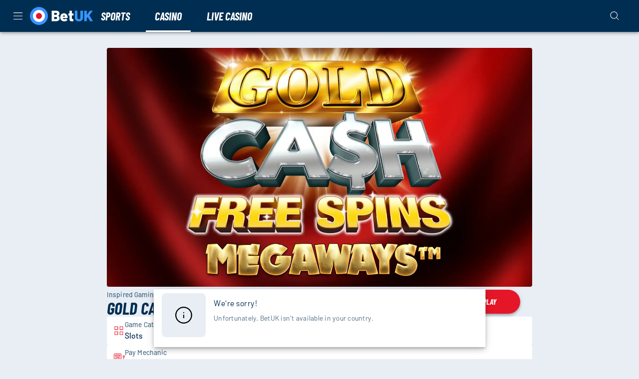

--- FILE ---
content_type: text/javascript
request_url: https://cdn.betuk.com/frontend/senna/_next/static/chunks/36252.025b8323689054e1.js
body_size: 786
content:
"use strict";(self.webpackChunk_N_E=self.webpackChunk_N_E||[]).push([[36252],{36252:(e,a,n)=>{n.r(a),n.d(a,{default:()=>h});var d=n(80263),b=n(53239),l=n(83393),t=n(44091),o=n(68790),i=n(23860),r=n.n(i);let c={DE_AT:r()(()=>n.e(81478).then(n.bind(n,81478)),{loadableGenerated:{webpack:()=>[81478]}}),EN_AT:r()(()=>n.e(76826).then(n.bind(n,76826)),{loadableGenerated:{webpack:()=>[76826]}}),PT_BR:r()(()=>n.e(19362).then(n.bind(n,19362)),{loadableGenerated:{webpack:()=>[19362]}}),EN_CA:r()(()=>n.e(46411).then(n.bind(n,46411)),{loadableGenerated:{webpack:()=>[46411]}}),EN_CA_ON:r()(()=>n.e(29737).then(n.bind(n,29737)),{loadableGenerated:{webpack:()=>[29737]}}),FR_CA:r()(()=>n.e(97362).then(n.bind(n,97362)),{loadableGenerated:{webpack:()=>[97362]}}),ES_CL:r()(()=>n.e(92053).then(n.bind(n,92053)),{loadableGenerated:{webpack:()=>[92053]}}),DE_DE:r()(()=>n.e(48612).then(n.bind(n,48612)),{loadableGenerated:{webpack:()=>[48612]}}),DA_DK:r()(()=>n.e(37253).then(n.bind(n,37253)),{loadableGenerated:{webpack:()=>[37253]}}),FI_FI:r()(()=>n.e(26277).then(n.bind(n,26277)),{loadableGenerated:{webpack:()=>[26277]}}),EN_FI:r()(()=>n.e(39762).then(n.bind(n,39762)),{loadableGenerated:{webpack:()=>[39762]}}),EN_GB:r()(()=>n.e(29350).then(n.bind(n,29350)),{loadableGenerated:{webpack:()=>[29350]}}),EN_IE:r()(()=>n.e(64025).then(n.bind(n,64025)),{loadableGenerated:{webpack:()=>[64025]}}),EN_IN:r()(()=>n.e(31772).then(n.bind(n,31772)),{loadableGenerated:{webpack:()=>[31772]}}),IT_IT:r()(()=>n.e(97042).then(n.bind(n,97042)),{loadableGenerated:{webpack:()=>[97042]}}),JA_JP:r()(()=>n.e(14114).then(n.bind(n,14114)),{loadableGenerated:{webpack:()=>[14114]}}),NL_NL:r()(()=>n.e(45880).then(n.bind(n,45880)),{loadableGenerated:{webpack:()=>[45880]}}),EN_NZ:r()(()=>n.e(67947).then(n.bind(n,67947)),{loadableGenerated:{webpack:()=>[67947]}}),NB_NO:r()(()=>n.e(5571).then(n.bind(n,5571)),{loadableGenerated:{webpack:()=>[5571]}}),EN_NO:r()(()=>n.e(82920).then(n.bind(n,82920)),{loadableGenerated:{webpack:()=>[82920]}}),ES_PE:r()(()=>n.e(54837).then(n.bind(n,54837)),{loadableGenerated:{webpack:()=>[54837]}}),PT_PT:r()(()=>n.e(62162).then(n.bind(n,62162)),{loadableGenerated:{webpack:()=>[62162]}}),SV_SE:r()(()=>n.e(16848).then(n.bind(n,16848)),{loadableGenerated:{webpack:()=>[16848]}}),ES_ES:r()(()=>n.e(44182).then(n.bind(n,44182)),{loadableGenerated:{webpack:()=>[44182]}}),EN_XX:r()(()=>n.e(58263).then(n.bind(n,58263)),{loadableGenerated:{webpack:()=>[58263]}}),ES_ROW:r()(()=>n.e(6582).then(n.bind(n,6582)),{loadableGenerated:{webpack:()=>[6582]}}),EN_ROW:r()(()=>n.e(79713).then(n.bind(n,79713)),{loadableGenerated:{webpack:()=>[79713]}})},h=e=>{let{children:a}=e,n=(0,b.useContext)(t.A),i=(0,b.useMemo)(()=>c[n],[n]);return(0,d.jsx)(i,{children:(0,d.jsx)(l.A,{components:o.A,children:a})})}},68790:(e,a,n)=>{n.d(a,{A:()=>l});var d=n(23860),b=n.n(d);let l={"Account.CloseAccountForm":b()(()=>Promise.all([n.e(71731),n.e(65633),n.e(11367),n.e(14082),n.e(26634),n.e(94092),n.e(79786)]).then(n.bind(n,1294)),{loadableGenerated:{webpack:()=>[1294]}}),"Account.RegulatoryTopBar":b()(()=>n.e(80063).then(n.bind(n,80063)),{loadableGenerated:{webpack:()=>[80063]}}),"Account.ResponsibleGamingInfoList":b()(()=>Promise.all([n.e(90475),n.e(72812)]).then(n.bind(n,72812)),{loadableGenerated:{webpack:()=>[72812]}}),"Account.SelfExclusionConfirmationRenderer":b()(()=>Promise.all([n.e(71731),n.e(65633),n.e(11367),n.e(14082),n.e(26634),n.e(37586),n.e(51310)]).then(n.bind(n,28929)),{loadableGenerated:{webpack:()=>[28929]}}),"Account.TimeOutConfirmationRenderer":b()(()=>Promise.all([n.e(71731),n.e(65633),n.e(11367),n.e(14082),n.e(26634),n.e(37586),n.e(93873)]).then(n.bind(n,93873)),{loadableGenerated:{webpack:()=>[93873]}}),"Auth.PasswordFieldWithValidationChips":b()(()=>Promise.all([n.e(71731),n.e(65633),n.e(11367),n.e(14082),n.e(40077),n.e(77542)]).then(n.bind(n,77542)),{loadableGenerated:{webpack:()=>[77542]}}),"CMS.MenuFooterRow":b()(()=>Promise.all([n.e(69483),n.e(33879)]).then(n.bind(n,33879)),{loadableGenerated:{webpack:()=>[33879]}}),"Gaming.CasinoGameCheck":b()(()=>Promise.all([n.e(23412),n.e(71731),n.e(65633),n.e(11367),n.e(14082),n.e(17872),n.e(69586),n.e(56713),n.e(16696),n.e(90109),n.e(22802),n.e(8361),n.e(16064),n.e(79870),n.e(53353),n.e(82255),n.e(27659),n.e(74554),n.e(13843),n.e(90439),n.e(41684),n.e(16436),n.e(73534),n.e(32383),n.e(44234),n.e(17756),n.e(6212),n.e(69483),n.e(31135),n.e(27679),n.e(10940),n.e(34839),n.e(71488),n.e(52892),n.e(78766),n.e(7833),n.e(39786),n.e(96836),n.e(94415),n.e(94583),n.e(8818),n.e(76216),n.e(37011),n.e(64458),n.e(20939),n.e(20638)]).then(n.bind(n,20638)),{loadableGenerated:{webpack:()=>[20638]}}),"Gaming.GameHeader":b()(()=>Promise.all([n.e(56713),n.e(53353),n.e(41684),n.e(56295),n.e(8818),n.e(76216),n.e(37011),n.e(68093)]).then(n.bind(n,5820)),{loadableGenerated:{webpack:()=>[5820]}}),"Payment.DepositLimitBannerMarkup":b()(()=>Promise.all([n.e(2513),n.e(16868)]).then(n.bind(n,16868)),{loadableGenerated:{webpack:()=>[16868]}})}}}]);
//# sourceMappingURL=36252.025b8323689054e1.js.map

--- FILE ---
content_type: text/javascript
request_url: https://cdn.betuk.com/frontend/senna/_next/static/23.10.24-1768479851/_buildManifest.js
body_size: 5897
content:
self.__BUILD_MANIFEST=function(e,s,t,a,c,n,u,i,d,b,g,o,r,f,h,l,p,k,_,m,j,y,w,S,F,L,v,C,B,P,M,R,D,x,A,I,q,T,N,E,U,z,G,O,H,J,K,Q,V,W,X,Y,Z,$,ee,es,et,ea,ec,en,eu,ei,ed,eb,eg,eo,er,ef,eh,el,ep,ek,e_,em,ej,ey,ew,eS,eF,eL,ev,eC,eB,eP,eM){return{__rewrites:{afterFiles:[{has:K,source:"/sitemap.xml",destination:"/api/sitemap"},{has:K,source:"/:locale/sitemap.xml",destination:"/api/sitemap?locale=:locale"},{has:K,source:"/:nextInternalLocale(default|en\\-gb)/robots.txt",destination:"/:nextInternalLocale/api/robots-txt"},{has:K,source:"/:nextInternalLocale(default|en\\-gb)/.well-known/:path*",destination:"/:nextInternalLocale/api/well-known"},{has:K,source:"/:nextInternalLocale(default|en\\-gb)/app-auth",destination:"/:nextInternalLocale/launch-native-app"}],beforeFiles:[],fallback:[]},__routerFilterStatic:{numItems:0,errorRate:1e-4,numBits:0,numHashes:er,bitArray:[]},__routerFilterDynamic:{numItems:X,errorRate:1e-4,numBits:X,numHashes:er,bitArray:[]},"/":[t,a,c,n,d,o,u,r,k,h,i,l,m,C,y,T,U,z,w,j,f,S,en,F,_,B,L,R,D,N,G,E,O,H,Y,ef,"static/chunks/pages/index-4ccc6efaa502adfe.js"],"/404":["static/chunks/pages/404-b09fdf09f719cecf.js"],"/_debug":[e,s,"static/chunks/pages/_debug-9251e8bf3f5f2f27.js"],"/_debug/GeoLocation":[t,a,c,e,"static/chunks/21987-e8c389a35a138391.js",s,"static/chunks/pages/_debug/GeoLocation-db91201fd0cd64f5.js"],"/_debug/OverridableComponents":[e,d,s,"static/chunks/pages/_debug/OverridableComponents-2d357421b6bc25e3.js"],"/_debug/app-state":[t,a,c,n,e,s,"static/chunks/pages/_debug/app-state-40af2d38584609c2.js"],"/_debug/auth":[t,a,c,n,d,o,u,r,k,x,h,i,l,m,A,I,y,J,Z,eh,w,j,f,S,F,_,L,$,Q,ee,eu,el,"static/chunks/pages/_debug/auth-b0e643dfe57ac431.js"],"/_debug/auth/config":[t,a,c,n,e,d,o,u,r,k,h,l,m,y,J,Z,"static/chunks/65430-3e97e9f4b0051bf4.js",s,w,j,f,S,F,_,L,$,Q,ee,"static/chunks/pages/_debug/auth/config-af4e307a24cc1227.js"],"/_debug/auth/container":[t,a,c,n,e,d,o,u,r,k,h,l,m,y,J,Z,"static/chunks/43049-86288c030fbb23ff.js",s,w,j,f,S,F,_,L,$,Q,ee,eu,"static/chunks/pages/_debug/auth/container-d350fe387412e8b9.js"],"/_debug/auth/signup-submission-progress":[e,s,"static/chunks/pages/_debug/auth/signup-submission-progress-9f7d031d2c360e7c.js"],"/_debug/auth/signup-success-message":[e,s,"static/chunks/pages/_debug/auth/signup-success-message-a833665b9137c13e.js"],"/_debug/config":[e,T,v,s,f,"static/chunks/pages/_debug/config-1a953a699dcc5f44.js"],"/_debug/current":[e,v,s,"static/chunks/pages/_debug/current-4a6a0e7404935d44.js"],"/_debug/elements":[e,s,"static/chunks/pages/_debug/elements-cdf53450bc74c036.js"],"/_debug/elements/AsyncActionPollingExample":[e,J,"static/chunks/77426-86ab6521864d2cfe.js",s,"static/chunks/pages/_debug/elements/AsyncActionPollingExample-598a6c4697c64db7.js"],"/_debug/elements/AsyncStateFormik":[t,a,c,n,e,"static/chunks/78947-26ceed4b3c833831.js",s,"static/chunks/pages/_debug/elements/AsyncStateFormik-8b0e44faaf1db4ec.js"],"/_debug/elements/BalanceButton":[e,"static/chunks/18164-e23c146c0f6b9a66.js",s,"static/chunks/pages/_debug/elements/BalanceButton-5266f78502484f29.js"],"/_debug/elements/BetCalculator":[t,a,c,e,v,s,"static/chunks/17458-9e7e0614b1d5c0f7.js","static/chunks/pages/_debug/elements/BetCalculator-c7a646e3b4958a9c.js"],"/_debug/elements/CAONThirdPartyConfirmation":[n,e,C,"static/chunks/11064-f809a4ac00b53129.js",s,"static/chunks/pages/_debug/elements/CAONThirdPartyConfirmation-88a015f831fcf189.js"],"/_debug/elements/CMSPageRenderer":[t,a,c,e,s,"static/chunks/pages/_debug/elements/CMSPageRenderer-fb51e3ad88ef9632.js"],"/_debug/elements/CountrySelector":[t,a,c,e,d,r,h,s,f,"static/chunks/pages/_debug/elements/CountrySelector-7b3bdd5fc683de03.js"],"/_debug/elements/CountrySubdivisionSelector":[t,a,c,e,d,r,h,s,f,"static/chunks/pages/_debug/elements/CountrySubdivisionSelector-6cb7e45dd0bbc120.js"],"/_debug/elements/DateField":[t,a,c,n,e,l,s,_,"static/chunks/pages/_debug/elements/DateField-283515d459355205.js"],"/_debug/elements/DepositLimitBannerDebugPage":[e,s,"static/chunks/pages/_debug/elements/DepositLimitBannerDebugPage-836f3b321c363b93.js"],"/_debug/elements/EmailDialog":[t,a,c,n,e,"static/chunks/44033-a24bbdd8726dbbca.js",s,"static/chunks/pages/_debug/elements/EmailDialog-3afab0511911198f.js"],"/_debug/elements/FlagMessage":[e,s,"static/chunks/pages/_debug/elements/FlagMessage-d9f226f4ee1cc512.js"],"/_debug/elements/FormPhoneNumberField":[t,a,c,n,e,o,k,s,w,f,"static/chunks/pages/_debug/elements/FormPhoneNumberField-a50b319e59d27378.js"],"/_debug/elements/LazySessionStorage":[e,J,s,"static/chunks/pages/_debug/elements/LazySessionStorage-7fba027f662ed483.js"],"/_debug/elements/LoyaltyPromotionProgressIndicator":[t,a,c,e,V,"static/chunks/13520-9c6f9e60e42f7c5e.js",s,"static/chunks/pages/_debug/elements/LoyaltyPromotionProgressIndicator-fd76b7fe3816fc7c.js"],"/_debug/elements/RegulatoryTopBar":[e,s,"static/chunks/81118-d6d8488714954f45.js","static/chunks/60180-11492366ab5a7d42.js","static/chunks/95809-43f361d0b058d1b7.js","static/chunks/pages/_debug/elements/RegulatoryTopBar-5385bf372cb4c585.js"],"/_debug/elements/SignupForm":[t,a,c,n,e,l,"static/chunks/45526-bee7a18ab1a651bd.js",s,_,"static/chunks/pages/_debug/elements/SignupForm-13349d0cd965ad51.js"],"/_debug/elements/StateMessage":[e,s,"static/chunks/pages/_debug/elements/StateMessage-e2e46233db36a0e8.js"],"/_debug/elements/UsernamePasswordForm":[t,a,c,n,e,s,"static/chunks/pages/_debug/elements/UsernamePasswordForm-08dadd6fb656272c.js"],"/_debug/elements/buttons":[e,ei,"static/chunks/68090-18987c0b4120d205.js",s,es,"static/chunks/pages/_debug/elements/buttons-62329cfb89eef496.js"],"/_debug/elements/checkbox":[e,s,"static/chunks/pages/_debug/elements/checkbox-c824ff7cb2882de2.js"],"/_debug/elements/chips":[e,d,s,"static/chunks/pages/_debug/elements/chips-1f54107ef04dbd29.js"],"/_debug/elements/contact-verification":[t,a,c,e,o,s,j,S,"static/chunks/pages/_debug/elements/contact-verification-cc2ca886527c3e6a.js"],"/_debug/elements/default-dialog":[t,a,c,e,s,"static/chunks/pages/_debug/elements/default-dialog-9c7c1f6d27c66752.js"],"/_debug/elements/dialogs":[e,s,"static/chunks/pages/_debug/elements/dialogs-25741646cf099726.js"],"/_debug/elements/fabs":[e,s,"static/chunks/pages/_debug/elements/fabs-e9182b56e4391102.js"],"/_debug/elements/image_url_params":[t,a,c,e,s,"static/chunks/pages/_debug/elements/image_url_params-778bc71266dcb8ac.js"],"/_debug/elements/markdown":[t,e,s,"static/chunks/pages/_debug/elements/markdown-cd08e5790e105572.js"],"/_debug/elements/notificationBar":[t,a,c,e,s,"static/chunks/pages/_debug/elements/notificationBar-6adffb957a85caec.js"],"/_debug/elements/notifications":[e,"static/chunks/14164-8f9c95a779930738.js",s,"static/chunks/pages/_debug/elements/notifications-192ed937c4104960.js"],"/_debug/elements/palette":[e,v,s,"static/chunks/pages/_debug/elements/palette-52d5f938a3e91531.js"],"/_debug/elements/prompts":[t,a,c,n,e,s,Y,"static/chunks/28262-fde8abb89c76bb09.js","static/chunks/pages/_debug/elements/prompts-a500472f29dcf00d.js"],"/_debug/elements/radio":[e,s,"static/chunks/pages/_debug/elements/radio-3109af453c443ec3.js"],"/_debug/elements/sga-deposit-limit":[t,a,c,n,e,s,Y,"static/chunks/pages/_debug/elements/sga-deposit-limit-d2561c46a3e1ff54.js"],"/_debug/elements/skeleton":[e,s,"static/chunks/pages/_debug/elements/skeleton-e5ce16ae1f71b778.js"],"/_debug/elements/snackbar":[t,a,c,e,s,"static/chunks/pages/_debug/elements/snackbar-ec1b9c38283775b1.js"],"/_debug/elements/styledTabs":[e,W,"static/chunks/75734-062db5ab174664e1.js",s,"static/chunks/pages/_debug/elements/styledTabs-74ae4900ed256d92.js"],"/_debug/elements/switches":[e,s,"static/chunks/pages/_debug/elements/switches-562ac2ecf9a1d23e.js"],"/_debug/elements/tabs":[e,W,s,"static/chunks/pages/_debug/elements/tabs-8f7c843c9eb10f41.js"],"/_debug/elements/togglebutton":[e,ep,s,"static/chunks/pages/_debug/elements/togglebutton-67ca9168318da1b7.js"],"/_debug/elements/typography":[e,s,"static/chunks/pages/_debug/elements/typography-539f7edab6528596.js"],"/_debug/errors/buttons":[e,s,"static/chunks/pages/_debug/errors/buttons-f99f59a285f6596a.js"],"/_debug/errors/messages":[e,s,"static/chunks/pages/_debug/errors/messages-c7f83184e453d4d9.js"],"/_debug/errors-i18n":[t,a,c,e,v,s,"static/chunks/99075-37aff76a9618ae28.js","static/chunks/pages/_debug/errors-i18n-45f25f2d19ea3987.js"],"/_debug/flags":[e,v,s,"static/chunks/pages/_debug/flags-ae2d8a95a315d901.js"],"/_debug/heartbeat":[e,s,"static/chunks/pages/_debug/heartbeat-5484ff936136cd5c.js"],"/_debug/i18n":["static/chunks/668ad0c1-e4613749718e8779.js",e,r,v,ek,ep,"static/chunks/84648-dd20029d85d05b13.js",s,"static/chunks/pages/_debug/i18n-82b3c822ea393523.js"],"/_debug/i18n-breakout":[e,s,"static/chunks/pages/_debug/i18n-breakout-9a96169c5439610c.js"],"/_debug/interaction":[e,"static/chunks/10972-5e92fb52abd01e99.js",s,"static/chunks/pages/_debug/interaction-f32d0ac0fe97e0b4.js"],"/_debug/kreditz":[t,a,c,e,"static/chunks/8529-a584bf12d1674b90.js",s,D,"static/chunks/pages/_debug/kreditz-4d5b3ca82ad14d82.js"],"/_debug/kyc":[e,s,"static/chunks/pages/_debug/kyc-3447bd088838a527.js"],"/_debug/kyc/Unico":[t,a,c,n,e,"static/chunks/85420-d5875dfb0cc982f6.js",s,"static/chunks/pages/_debug/kyc/Unico-77bbf706601b9d7f.js"],"/_debug/login":[t,a,c,n,e,s,"static/chunks/pages/_debug/login-a292286e56be65ca.js"],"/_debug/offers":[e,s,"static/chunks/pages/_debug/offers-ee802c4bbce7694d.js"],"/_debug/offers/chips":[e,d,s,"static/chunks/pages/_debug/offers/chips-c8603b85df2753c9.js"],"/_debug/offers/config":[e,s,"static/chunks/pages/_debug/offers/config-06d2d0bbd5aacc59.js"],"/_debug/offers/deposit":[e,A,I,V,"static/chunks/94654-ba1ffd1f0e9a2d44.js",s,"static/chunks/pages/_debug/offers/deposit-5581bb42ec608bcf.js"],"/_debug/offers/image":[t,a,c,e,x,s,"static/chunks/pages/_debug/offers/image-4b022b39909b1506.js"],"/_debug/offers/progress-steps":[e,V,s,"static/chunks/pages/_debug/offers/progress-steps-069fd4091674a4d0.js"],"/_debug/offers/welcome":[e,x,A,I,V,s,"static/chunks/3979-ec3ad49115b8ffe7.js","static/chunks/pages/_debug/offers/welcome-0075084d067e8e81.js"],"/_debug/offers/welcomeSlim":[e,A,I,V,"static/chunks/72273-152a8ad0d723472a.js",s,"static/chunks/pages/_debug/offers/welcomeSlim-91bd36b0bd10d23e.js"],"/_debug/overrides":[t,a,n,e,s,f,"static/chunks/pages/_debug/overrides-7105d952de03b4e1.js"],"/_debug/package":[e,v,s,"static/chunks/pages/_debug/package-cbcd2dfefd675fc2.js"],"/_debug/payment-i18n":[t,a,e,d,v,s,es,"static/chunks/pages/_debug/payment-i18n-780c1eae683e3d33.js"],"/_debug/payment-methods":[t,a,c,e,d,r,h,v,ek,s,f,"static/chunks/pages/_debug/payment-methods-1dec692178314c23.js"],"/_debug/preview-mode":[e,s,"static/chunks/pages/_debug/preview-mode-506a841eda4eac04.js"],"/_debug/pwa":[e,v,s,"static/chunks/pages/_debug/pwa-cc9f589e1df43ee3.js"],"/_debug/restrictions":[e,s,"static/chunks/pages/_debug/restrictions-1247633697193a7b.js"],"/_debug/restrictions/FallbackRestriction":[e,s,"static/chunks/pages/_debug/restrictions/FallbackRestriction-f535ae0eed288481.js"],"/_debug/restrictions/GeoLocationMismatchRestriction":[e,s,"static/chunks/pages/_debug/restrictions/GeoLocationMismatchRestriction-f053e9f592e60f69.js"],"/_debug/restrictions/LDMaintenanceModeRestriction":[t,a,e,s,E,"static/chunks/pages/_debug/restrictions/LDMaintenanceModeRestriction-336b5bceddb8b394.js"],"/_debug/restrictions/MarketClosedRestriction":[e,s,"static/chunks/pages/_debug/restrictions/MarketClosedRestriction-650b0c8f71a27d09.js"],"/_debug/site-locks":[t,a,c,n,e,o,u,k,x,C,"static/chunks/14216-61f726cf0f26df18.js",s,w,j,f,S,e_,"static/chunks/37322-d2d51e5e099bc5d5.js","static/chunks/59087-c189ca49e64fb65f.js",em,"static/chunks/19725-d998eb4252f80bf6.js","static/chunks/35545-ede1ef2039b8bf0d.js","static/chunks/pages/_debug/site-locks-05b0a4f3566574dd.js"],"/_debug/ua":[e,s,"static/chunks/pages/_debug/ua-d52568657e473ac6.js"],"/_error":["static/chunks/pages/_error-19aa0fba81a2a016.js"],"/_report":["static/chunks/pages/_report-b99ddcd1841cd61c.js"],"/account-history/bonus":[t,a,n,u,i,p,P,b,g,M,q,ej,"static/chunks/pages/account-history/bonus-4d04d9c76d9691b3.js"],"/account-history/gaming":[t,a,n,u,i,P,b,g,M,q,ey,"static/chunks/pages/account-history/gaming-d57cc33269aac50a.js"],"/account-history/limits":[u,i,p,"static/chunks/83173-f2fd1d10471581a5.js",b,g,q,"static/chunks/pages/account-history/limits-e00395571b3ca962.js"],"/account-history/offers":[t,a,c,n,d,o,u,r,k,x,h,i,l,m,A,I,C,y,T,U,z,w,j,f,F,_,B,L,R,D,N,G,E,O,H,q,"static/chunks/pages/account-history/offers-00f93a128d4c9d2e.js"],"/account-history/other":[t,a,n,u,i,p,P,b,g,M,q,ew,"static/chunks/pages/account-history/other-08739e8913d25aed.js"],"/account-history/payment":[t,a,n,u,i,l,p,P,b,g,M,q,eS,"static/chunks/pages/account-history/payment-331c300e71d0dfaa.js"],"/account-history/session":[t,a,n,u,i,p,P,b,g,M,q,"static/chunks/pages/account-history/session-f05f24ff223b4b9e.js"],"/account-history/sports":[u,i,p,b,g,q,"static/chunks/pages/account-history/sports-8f5c5d3cfa15088e.js"],"/auth":[t,a,c,n,d,o,u,r,k,x,h,i,l,m,A,I,y,J,Z,eh,w,j,f,S,F,_,L,$,Q,ee,eu,el,"static/chunks/pages/auth-68be16fa468e853d.js"],"/casino/history":[t,a,n,d,u,i,P,et,b,g,M,ea,ec,ey,"static/chunks/pages/casino/history-a5c69f18235aa29e.js"],"/document-requests":[x,em,"static/chunks/pages/document-requests-1f94b8a2cc41f206.js"],"/launch-native-app":[u,i,b,eF,"static/chunks/pages/launch-native-app-9680bd3fa401e073.js"],"/launch-native-app/[...slug]":[u,i,b,eF,"static/chunks/pages/launch-native-app/[...slug]-f473ab7bb4c08a93.js"],"/logout":[u,i,b,ed,"static/chunks/pages/logout-943f7667f5f0e318.js"],"/payment/deposit":[eb,eL,t,a,c,n,d,o,u,r,k,h,i,l,m,A,I,W,C,y,T,U,z,ei,ev,F,_,B,L,R,D,N,G,E,O,H,es,eC,eB,eP,"static/chunks/pages/payment/deposit-af76a4ff81a0cd48.js"],"/payment/history":[t,a,n,d,u,i,p,P,et,b,g,M,ea,ec,eS,"static/chunks/pages/payment/history-3ae989311a9f590b.js"],"/payment/history/bonus":[t,a,n,d,u,i,p,P,et,b,g,M,ea,ec,ej,"static/chunks/pages/payment/history/bonus-156679a6deb17b43.js"],"/payment/history/other":[t,a,n,p,P,M,ew,"static/chunks/pages/payment/history/other-f2a936e94e8e3d2f.js"],"/payment/withdraw":[eb,eL,t,a,c,n,d,o,u,r,k,h,i,l,m,A,I,W,C,y,T,U,z,ei,ev,F,_,B,L,R,D,N,G,E,O,H,es,eC,eB,"static/chunks/65619-0716fb1152f6ea42.js",eP,"static/chunks/pages/payment/withdraw-2961c7efbd3df175.js"],"/phone-support":[t,a,c,n,o,u,i,l,C,"static/chunks/34522-7001882431ef9ed1.js",b,g,"static/chunks/pages/phone-support-3d2877e70e98be82.js"],"/play/[slug]":[t,a,c,n,d,o,r,k,h,l,m,C,y,T,U,z,w,j,f,S,en,F,_,B,L,R,D,N,G,E,O,H,"static/chunks/pages/play/[slug]-21b523198ecd8ae7.js"],"/profile":[t,a,c,n,o,u,k,i,p,"static/chunks/72435-bcbe9365e5d3b587.js",w,j,f,S,B,R,b,g,N,e_,eM,"static/chunks/pages/profile-8c27023f3af51a00.js"],"/profile/close-account":[u,i,p,b,g,eg,"static/chunks/pages/profile/close-account-e598e8e018e1c619.js"],"/profile/download-my-data":[t,a,c,n,o,u,i,p,"static/chunks/93894-4099b730f112cdf2.js",b,g,eg,"static/chunks/pages/profile/download-my-data-7d4a9431dcab6a30.js"],"/profile/payment-methods":[u,i,b,g,eM,"static/chunks/pages/profile/payment-methods-0e7cba2e2261a50d.js"],"/profile/verification":[u,i,b,g,D,"static/chunks/pages/profile/verification-284fbc07878d57c2.js"],"/proof-requests":[eb,x,m,"static/chunks/90104-521556c04aea685c.js","static/chunks/40406-dc752ea623296719.js","static/chunks/2737-858cc0953449cae6.js","static/chunks/pages/proof-requests-e7be921d4db47335.js"],"/resetpassword/request":[u,i,b,ed,"static/chunks/pages/resetpassword/request-8713973d6310d3b5.js"],"/resetpassword/request/success":[u,i,b,ed,"static/chunks/pages/resetpassword/request/success-c69f18bea82366f6.js"],"/resetpassword/success":["static/chunks/pages/resetpassword/success-7ce37f20f5c0a8e5.js"],"/resetpassword/[label]":["static/chunks/pages/resetpassword/[label]-5ee721159def61fa.js"],"/responsible-gaming":[t,a,c,n,d,u,r,h,i,W,p,"static/chunks/25331-76ac7ce8639f02c0.js","static/chunks/94116-f0ba278ca5f2e663.js","static/chunks/57381-3638ffbe78a47568.js",B,R,b,g,"static/chunks/53832-83d08d69596ba2b9.js","static/chunks/53100-034cea970589201a.js","static/chunks/50330-75a2ba7a29ad9509.js","static/chunks/38807-55242b01c879e504.js",eg,"static/chunks/191-639902136c641104.js","static/chunks/26534-e2071211a4f81f4f.js","static/chunks/pages/responsible-gaming-5798eaaad8f5f79f.js"],"/set-limits":[t,a,c,n,d,o,r,h,l,m,y,"static/chunks/13656-b5144bb1565d5428.js",j,S,F,_,B,L,Q,"static/chunks/pages/set-limits-5f05770d9aa17048.js"],"/sports/history":[d,u,i,p,et,b,g,ea,ec,"static/chunks/pages/sports/history-00938f83ec0eb88b.js"],"/transaction-history":[t,a,p,"static/chunks/pages/transaction-history-2e9c11d845c69b07.js"],"/update-bsn":[t,a,c,n,"static/chunks/pages/update-bsn-db9d932394759af1.js"],"/[...cms]":[t,a,c,n,d,o,u,r,k,h,i,l,m,C,y,T,U,z,w,j,f,S,en,F,_,B,L,R,D,N,G,E,O,H,Y,ef,"static/chunks/pages/[...cms]-ba43cfd8cabda5b7.js"],sortedPages:["/","/404","/_app","/_debug","/_debug/GeoLocation","/_debug/OverridableComponents","/_debug/app-state","/_debug/auth","/_debug/auth/config","/_debug/auth/container","/_debug/auth/signup-submission-progress","/_debug/auth/signup-success-message","/_debug/config","/_debug/current","/_debug/elements","/_debug/elements/AsyncActionPollingExample","/_debug/elements/AsyncStateFormik","/_debug/elements/BalanceButton","/_debug/elements/BetCalculator","/_debug/elements/CAONThirdPartyConfirmation","/_debug/elements/CMSPageRenderer","/_debug/elements/CountrySelector","/_debug/elements/CountrySubdivisionSelector","/_debug/elements/DateField","/_debug/elements/DepositLimitBannerDebugPage","/_debug/elements/EmailDialog","/_debug/elements/FlagMessage","/_debug/elements/FormPhoneNumberField","/_debug/elements/LazySessionStorage","/_debug/elements/LoyaltyPromotionProgressIndicator","/_debug/elements/RegulatoryTopBar","/_debug/elements/SignupForm","/_debug/elements/StateMessage","/_debug/elements/UsernamePasswordForm","/_debug/elements/buttons","/_debug/elements/checkbox","/_debug/elements/chips","/_debug/elements/contact-verification","/_debug/elements/default-dialog","/_debug/elements/dialogs","/_debug/elements/fabs","/_debug/elements/image_url_params","/_debug/elements/markdown","/_debug/elements/notificationBar","/_debug/elements/notifications","/_debug/elements/palette","/_debug/elements/prompts","/_debug/elements/radio","/_debug/elements/sga-deposit-limit","/_debug/elements/skeleton","/_debug/elements/snackbar","/_debug/elements/styledTabs","/_debug/elements/switches","/_debug/elements/tabs","/_debug/elements/togglebutton","/_debug/elements/typography","/_debug/errors/buttons","/_debug/errors/messages","/_debug/errors-i18n","/_debug/flags","/_debug/heartbeat","/_debug/i18n","/_debug/i18n-breakout","/_debug/interaction","/_debug/kreditz","/_debug/kyc","/_debug/kyc/Unico","/_debug/login","/_debug/offers","/_debug/offers/chips","/_debug/offers/config","/_debug/offers/deposit","/_debug/offers/image","/_debug/offers/progress-steps","/_debug/offers/welcome","/_debug/offers/welcomeSlim","/_debug/overrides","/_debug/package","/_debug/payment-i18n","/_debug/payment-methods","/_debug/preview-mode","/_debug/pwa","/_debug/restrictions","/_debug/restrictions/FallbackRestriction","/_debug/restrictions/GeoLocationMismatchRestriction","/_debug/restrictions/LDMaintenanceModeRestriction","/_debug/restrictions/MarketClosedRestriction","/_debug/site-locks","/_debug/ua","/_error","/_report","/account-history/bonus","/account-history/gaming","/account-history/limits","/account-history/offers","/account-history/other","/account-history/payment","/account-history/session","/account-history/sports","/auth","/casino/history","/document-requests","/launch-native-app","/launch-native-app/[...slug]","/logout","/payment/deposit","/payment/history","/payment/history/bonus","/payment/history/other","/payment/withdraw","/phone-support","/play/[slug]","/profile","/profile/close-account","/profile/download-my-data","/profile/payment-methods","/profile/verification","/proof-requests","/resetpassword/request","/resetpassword/request/success","/resetpassword/success","/resetpassword/[label]","/responsible-gaming","/set-limits","/sports/history","/transaction-history","/update-bsn","/[...cms]"]}}("static/chunks/82755-9b738edc0f9154c8.js","static/chunks/18699-00465d584f8c2b06.js","static/chunks/71731-1c36628ca57ac1f9.js","static/chunks/65633-3fa4d8c19f007004.js","static/chunks/11367-6e95187d16b0971c.js","static/chunks/14082-6e1b52886384e197.js","static/chunks/16714-f8e5d7ea53e65681.js","static/chunks/40786-c087f8bf41b1d967.js","static/chunks/17872-3ac3c77ac71f4d52.js","static/chunks/23322-217703c836f009ce.js","static/chunks/86303-7cf03b8720835e31.js","static/chunks/69586-77902a47cdd2533b.js","static/chunks/56713-c2db4060550b4f3a.js","static/chunks/17756-689b61b3e5fa8756.js","static/chunks/90109-518d82f458cb0769.js","static/chunks/22802-55c94ccdc06ed747.js","static/chunks/58336-225853980251d5a3.js","static/chunks/16696-2b8790df62df7dd9.js","static/chunks/27679-55ad5d2bd1a7273d.js","static/chunks/8361-ae5c4db24d5459a2.js","static/chunks/44234-d286a4724e4b1bbf.js","static/chunks/27659-45146c603be1bf18.js","static/chunks/32383-8ca93d006e3e7eae.js","static/chunks/6212-8365ec61a3c38634.js","static/chunks/31135-971f32ec7893221c.js","static/chunks/34839-9c6055e487074053.js","static/chunks/39779-d4d87c809ec6233d.js","static/chunks/82255-d9e11aa2ef38339b.js","static/chunks/10940-677385981442421e.js","static/chunks/11270-0e41d0de73174f77.js","static/chunks/95498-2ec04b0ae331c8a6.js","static/chunks/71488-7cc5d54a8f93058b.js","static/chunks/52892-679f39410ca2d163.js","static/chunks/10480-15f9bce4af3ca6a5.js","static/chunks/16064-ba0e080224f63d02.js","static/chunks/79870-d134ca1685183394.js","static/chunks/45136-f9368d99d65587a9.js","static/chunks/74554-829e54e429adb3ec.js","static/chunks/78766-4099377f1a48d490.js","static/chunks/39786-e6b644bdb4f1aca1.js","static/chunks/13843-ffaf0604aa48dab6.js","static/chunks/90439-b95503dbd9a3f952.js","static/chunks/7833-21c088729ce86951.js","static/chunks/96836-a9a346b57c41393d.js","static/chunks/94415-a00001f583d6688e.js","static/chunks/791-34eaf6240751cfd9.js",void 0,"static/chunks/92294-5c2e526aa01bcc1d.js","static/chunks/50945-d898011ee4a9bc2d.js","static/chunks/53353-8c14fcbe9fb4049e.js",0,"static/chunks/94143-074dfb3d467f31e8.js","static/chunks/7904-63a41cbaa3bdce4f.js","static/chunks/33432-d8e0d497815fc250.js","static/chunks/73882-cfc1f829c359904f.js","static/chunks/94583-0fb78e1decb49eaa.js","static/chunks/12144-c2e8615840f16ab6.js","static/chunks/28334-087933ceee76cecd.js","static/chunks/54852-bd763c39ed3a0e4c.js","static/chunks/69483-9bf13ac8d6a12748.js","static/chunks/12229-6ebd03fb6643de06.js","static/chunks/16436-a8079970895baf88.js","static/chunks/24204-50a2b6ec1801b565.js","static/chunks/ff305c4b-762aa82450e18edf.js","static/chunks/54159-8a021591c68b9b84.js",1e-4,NaN,"static/chunks/43588-df9b54657332bfc7.js","static/chunks/85340-45ea8f7fabcbc79f.js","static/chunks/75037-18c7612305381e87.js","static/chunks/57774-4779310ad152d0ef.js","static/chunks/28823-30aea17d565a97c9.js","static/chunks/17109-03914962cfee9663.js","static/chunks/44152-ecad14409cf23754.js","static/chunks/87803-8211cc765ad8dcc2.js","static/chunks/80109-23d0c87a9cb417be.js","static/chunks/81187-f8a5059511382b5e.js","static/chunks/12879-2992358468ab98b8.js","static/chunks/12317-bb708d1a09467fe7.js","static/chunks/b9a43b2d-aee31ef494ef8843.js","static/chunks/26385-0f6f839ec2b06762.js","static/chunks/64458-2ba5c7885691e2e8.js","static/chunks/20939-9ccb818f5d058eee.js","static/chunks/98833-471a14362bd015ac.js","static/chunks/72014-7c4ed82d34b872ed.js"),self.__BUILD_MANIFEST_CB&&self.__BUILD_MANIFEST_CB();

--- FILE ---
content_type: text/javascript
request_url: https://cdn.betuk.com/frontend/senna/_next/static/chunks/12789.c2c52298360e4099.js
body_size: 2637
content:
"use strict";(self.webpackChunk_N_E=self.webpackChunk_N_E||[]).push([[12789],{7138:(e,t,r)=>{r.d(t,{A:()=>a});let a=r(1380).A},12003:(e,t,r)=>{r.d(t,{A:()=>b});var a=r(53239),o=r(3638),i=r(77874),n=r(73602),s=r(2252),l=r(8605),d=r(82253),c=r(41568),p=r(82673),u=r(7138),m=r(50074),v=r(93228),g=r(9205),h=r(80263);let f=(0,s.Ay)(p.A,{shouldForwardProp:e=>(0,c.A)(e)||"classes"===e,name:"MuiListItemButton",slot:"Root",overridesResolver:(e,t)=>{let{ownerState:r}=e;return[t.root,r.dense&&t.dense,"flex-start"===r.alignItems&&t.alignItemsFlexStart,r.divider&&t.divider,!r.disableGutters&&t.gutters]}})((0,l.A)(({theme:e})=>({display:"flex",flexGrow:1,justifyContent:"flex-start",alignItems:"center",position:"relative",textDecoration:"none",minWidth:0,boxSizing:"border-box",textAlign:"left",paddingTop:8,paddingBottom:8,transition:e.transitions.create("background-color",{duration:e.transitions.duration.shortest}),"&:hover":{textDecoration:"none",backgroundColor:(e.vars||e).palette.action.hover,"@media (hover: none)":{backgroundColor:"transparent"}},[`&.${g.A.selected}`]:{backgroundColor:e.vars?`rgba(${e.vars.palette.primary.mainChannel} / ${e.vars.palette.action.selectedOpacity})`:(0,n.X4)(e.palette.primary.main,e.palette.action.selectedOpacity),[`&.${g.A.focusVisible}`]:{backgroundColor:e.vars?`rgba(${e.vars.palette.primary.mainChannel} / calc(${e.vars.palette.action.selectedOpacity} + ${e.vars.palette.action.focusOpacity}))`:(0,n.X4)(e.palette.primary.main,e.palette.action.selectedOpacity+e.palette.action.focusOpacity)}},[`&.${g.A.selected}:hover`]:{backgroundColor:e.vars?`rgba(${e.vars.palette.primary.mainChannel} / calc(${e.vars.palette.action.selectedOpacity} + ${e.vars.palette.action.hoverOpacity}))`:(0,n.X4)(e.palette.primary.main,e.palette.action.selectedOpacity+e.palette.action.hoverOpacity),"@media (hover: none)":{backgroundColor:e.vars?`rgba(${e.vars.palette.primary.mainChannel} / ${e.vars.palette.action.selectedOpacity})`:(0,n.X4)(e.palette.primary.main,e.palette.action.selectedOpacity)}},[`&.${g.A.focusVisible}`]:{backgroundColor:(e.vars||e).palette.action.focus},[`&.${g.A.disabled}`]:{opacity:(e.vars||e).palette.action.disabledOpacity},variants:[{props:({ownerState:e})=>e.divider,style:{borderBottom:`1px solid ${(e.vars||e).palette.divider}`,backgroundClip:"padding-box"}},{props:{alignItems:"flex-start"},style:{alignItems:"flex-start"}},{props:({ownerState:e})=>!e.disableGutters,style:{paddingLeft:16,paddingRight:16}},{props:({ownerState:e})=>e.dense,style:{paddingTop:4,paddingBottom:4}}]}))),b=a.forwardRef(function(e,t){let r=(0,d.b)({props:e,name:"MuiListItemButton"}),{alignItems:n="center",autoFocus:s=!1,component:l="div",children:c,dense:p=!1,disableGutters:b=!1,divider:y=!1,focusVisibleClassName:A,selected:x=!1,className:w,...C}=r,k=a.useContext(v.A),I=a.useMemo(()=>({dense:p||k.dense||!1,alignItems:n,disableGutters:b}),[n,k.dense,p,b]),R=a.useRef(null);(0,u.A)(()=>{s&&R.current&&R.current.focus()},[s]);let $={...r,alignItems:n,dense:I.dense,disableGutters:b,divider:y,selected:x},S=(e=>{let{alignItems:t,classes:r,dense:a,disabled:o,disableGutters:n,divider:s,selected:l}=e,d=(0,i.A)({root:["root",a&&"dense",!n&&"gutters",s&&"divider",o&&"disabled","flex-start"===t&&"alignItemsFlexStart",l&&"selected"]},g.Y,r);return{...r,...d}})($),z=(0,m.A)(R,t);return(0,h.jsx)(v.A.Provider,{value:I,children:(0,h.jsx)(f,{ref:z,href:C.href||C.to,component:(C.href||C.to)&&"div"===l?"button":l,focusVisibleClassName:(0,o.A)(S.focusVisible,A),ownerState:$,className:(0,o.A)(S.root,w),...C,classes:S,children:c})})})},15244:(e,t,r)=>{r.d(t,{A:()=>s});var a=r(19466),o=r(11693),i=r(99190),n=r(74264);let s=function(e){let{elementType:t,externalSlotProps:r,ownerState:s,skipResolvingSlotProps:l=!1,...d}=e,c=l?{}:(0,n.A)(r,s),{props:p,internalRef:u}=(0,i.A)({...d,externalSlotProps:c}),m=(0,a.A)(u,c?.ref,e.additionalProps?.ref);return(0,o.A)(t,{...p,ref:m},s)}},34818:(e,t,r)=>{r.d(t,{A:()=>o});var a=r(53239);let o=e=>{let t=a.useRef({});return a.useEffect(()=>{t.current=e}),t.current}},38769:(e,t,r)=>{r.d(t,{A:()=>m});var a=r(53239),o=r(3638),i=r(77874),n=r(2252),s=r(8605),l=r(82253),d=r(74759),c=r(93228),p=r(80263);let u=(0,n.Ay)("div",{name:"MuiListItemIcon",slot:"Root",overridesResolver:(e,t)=>{let{ownerState:r}=e;return[t.root,"flex-start"===r.alignItems&&t.alignItemsFlexStart]}})((0,s.A)(({theme:e})=>({minWidth:56,color:(e.vars||e).palette.action.active,flexShrink:0,display:"inline-flex",variants:[{props:{alignItems:"flex-start"},style:{marginTop:8}}]}))),m=a.forwardRef(function(e,t){let r=(0,l.b)({props:e,name:"MuiListItemIcon"}),{className:n,...s}=r,m=a.useContext(c.A),v={...r,alignItems:m.alignItems},g=(e=>{let{alignItems:t,classes:r}=e;return(0,i.A)({root:["root","flex-start"===t&&"alignItemsFlexStart"]},d.f,r)})(v);return(0,p.jsx)(u,{className:(0,o.A)(g.root,n),ownerState:v,ref:t,...s})})},51187:(e,t,r)=>{r.d(t,{A:()=>p});var a=r(53239),o=r(58765),i=r(66022),n=r(22743),s=r(12294),l=r(50074),d=r(80263);let c={entering:{transform:"none"},entered:{transform:"none"}},p=a.forwardRef(function(e,t){let r=(0,n.A)(),p={enter:r.transitions.duration.enteringScreen,exit:r.transitions.duration.leavingScreen},{addEndListener:u,appear:m=!0,children:v,easing:g,in:h,onEnter:f,onEntered:b,onEntering:y,onExit:A,onExited:x,onExiting:w,style:C,timeout:k=p,TransitionComponent:I=o.Ay,...R}=e,$=a.useRef(null),S=(0,l.A)($,(0,i.A)(v),t),z=e=>t=>{if(e){let r=$.current;void 0===t?e(r):e(r,t)}},O=z(y),E=z((e,t)=>{(0,s.q)(e);let a=(0,s.c)({style:C,timeout:k,easing:g},{mode:"enter"});e.style.webkitTransition=r.transitions.create("transform",a),e.style.transition=r.transitions.create("transform",a),f&&f(e,t)}),M=z(b),F=z(w),N=z(e=>{let t=(0,s.c)({style:C,timeout:k,easing:g},{mode:"exit"});e.style.webkitTransition=r.transitions.create("transform",t),e.style.transition=r.transitions.create("transform",t),A&&A(e)}),T=z(x);return(0,d.jsx)(I,{appear:m,in:h,nodeRef:$,onEnter:E,onEntered:M,onEntering:O,onExit:N,onExited:T,onExiting:F,addEndListener:e=>{u&&u($.current,e)},timeout:k,...R,children:(e,{ownerState:t,...r})=>a.cloneElement(v,{style:{transform:"scale(0)",visibility:"exited"!==e||h?void 0:"hidden",...c[e],...C,...v.props.style},ref:S,...r})})})},82710:(e,t,r)=>{r.d(t,{A:()=>n});var a=r(23134),o=r(40450);let i=(0,r(40672).A)("MuiBox",["root"]),n=(0,o.A)({defaultClassName:i.root,generateClassName:a.A.generate})},84408:(e,t,r)=>{r.d(t,{A:()=>y});var a=r(53239),o=r(3638),i=r(77874),n=r(82673),s=r(23092),l=r(40672),d=r(77700);function c(e){return(0,d.Ay)("MuiFab",e)}let p=(0,l.A)("MuiFab",["root","primary","secondary","extended","circular","focusVisible","disabled","colorInherit","sizeSmall","sizeMedium","sizeLarge","info","error","warning","success"]);var u=r(41568),m=r(2252),v=r(8605),g=r(6226),h=r(82253),f=r(80263);let b=(0,m.Ay)(n.A,{name:"MuiFab",slot:"Root",shouldForwardProp:e=>(0,u.A)(e)||"classes"===e,overridesResolver:(e,t)=>{let{ownerState:r}=e;return[t.root,t[r.variant],t[`size${(0,s.A)(r.size)}`],"inherit"===r.color&&t.colorInherit,t[(0,s.A)(r.size)],t[r.color]]}})((0,v.A)(({theme:e})=>({...e.typography.button,minHeight:36,transition:e.transitions.create(["background-color","box-shadow","border-color"],{duration:e.transitions.duration.short}),borderRadius:"50%",padding:0,minWidth:0,width:56,height:56,zIndex:(e.vars||e).zIndex.fab,boxShadow:(e.vars||e).shadows[6],"&:active":{boxShadow:(e.vars||e).shadows[12]},color:e.vars?e.vars.palette.text.primary:e.palette.getContrastText?.(e.palette.grey[300]),backgroundColor:(e.vars||e).palette.grey[300],"&:hover":{backgroundColor:(e.vars||e).palette.grey.A100,"@media (hover: none)":{backgroundColor:(e.vars||e).palette.grey[300]},textDecoration:"none"},[`&.${p.focusVisible}`]:{boxShadow:(e.vars||e).shadows[6]},variants:[{props:{size:"small"},style:{width:40,height:40}},{props:{size:"medium"},style:{width:48,height:48}},{props:{variant:"extended"},style:{borderRadius:24,padding:"0 16px",width:"auto",minHeight:"auto",minWidth:48,height:48}},{props:{variant:"extended",size:"small"},style:{width:"auto",padding:"0 8px",borderRadius:17,minWidth:34,height:34}},{props:{variant:"extended",size:"medium"},style:{width:"auto",padding:"0 16px",borderRadius:20,minWidth:40,height:40}},{props:{color:"inherit"},style:{color:"inherit"}}]})),(0,v.A)(({theme:e})=>({variants:[...Object.entries(e.palette).filter((0,g.A)(["dark","contrastText"])).map(([t])=>({props:{color:t},style:{color:(e.vars||e).palette[t].contrastText,backgroundColor:(e.vars||e).palette[t].main,"&:hover":{backgroundColor:(e.vars||e).palette[t].dark,"@media (hover: none)":{backgroundColor:(e.vars||e).palette[t].main}}}}))]})),(0,v.A)(({theme:e})=>({[`&.${p.disabled}`]:{color:(e.vars||e).palette.action.disabled,boxShadow:(e.vars||e).shadows[0],backgroundColor:(e.vars||e).palette.action.disabledBackground}}))),y=a.forwardRef(function(e,t){let r=(0,h.b)({props:e,name:"MuiFab"}),{children:a,className:n,color:l="default",component:d="button",disabled:p=!1,disableFocusRipple:u=!1,focusVisibleClassName:m,size:v="large",variant:g="circular",...y}=r,A={...r,color:l,component:d,disabled:p,disableFocusRipple:u,size:v,variant:g},x=(e=>{let{color:t,variant:r,classes:a,size:o}=e,n={root:["root",r,`size${(0,s.A)(o)}`,"inherit"===t?"colorInherit":t]},l=(0,i.A)(n,c,a);return{...a,...l}})(A);return(0,f.jsx)(b,{className:(0,o.A)(x.root,n),component:d,disabled:p,focusRipple:!u,focusVisibleClassName:(0,o.A)(x.focusVisible,m),ownerState:A,ref:t,...y,classes:x,children:a})})}}]);
//# sourceMappingURL=12789.c2c52298360e4099.js.map

--- FILE ---
content_type: text/javascript
request_url: https://cdn.betuk.com/frontend/senna/_next/static/chunks/43588-df9b54657332bfc7.js
body_size: 11934
content:
"use strict";(self.webpackChunk_N_E=self.webpackChunk_N_E||[]).push([[43588,86303],{2063:(e,t,n)=>{n.d(t,{A:()=>o});var a=n(80263),l=n(94415),r=n(49665),i=n(38847);let o=e=>{let{intent:t,children:n}=e,o=(0,r.A)(t),s=(0,i.A)();return!0!==o&&s.debug({intent:t,permission:o,type:"PLAY_BINGO"},"Bingo permission check failed"),(0,a.jsx)(l.A,{type:"PLAY_BINGO",permission:o,children:n})}},2599:(e,t,n)=>{n.d(t,{A:()=>i});var a=n(80263),l=n(5960);let r={1:n(93055).A},i=(0,l.createFragmentContainer)(e=>{var t,n;let{Components:l=r,fragment:i,children:o,LegacyDefaultPageLayout:s,LegacyDefaultPageLayoutProps:d}=e,u=null!=(n=l[null!=(t=null==i?void 0:i.name)?t:"1"])?n:l["1"];return(0,a.jsx)(u,{LegacyDefaultPageLayout:s,LegacyDefaultPageLayoutProps:d,fragment:i,children:o})},{fragment:n(69438)})},3003:(e,t,n)=>{n.d(t,{A:()=>i});var a=n(80263),l=n(94415),r=n(20985);let i=e=>{let{children:t,intent:n}=e,i=(0,r.A)(n);return(0,a.jsx)(l.A,{type:"RECEIVE_PROMOTIONS",permission:i,children:t})}},3611:(e,t,n)=>{n.d(t,{A:()=>i});var a=n(80263),l=n(58702),r=n(35359);let i=e=>{let{buttons:t}=e;return(0,a.jsx)(l.A,{container:!0,justifyContent:"center",spacing:2,children:t.filter(e=>e.enabled).map((e,t)=>(0,a.jsx)(l.A,{size:12,children:(0,a.jsx)(r.A,{color:"primary",size:"large",variant:"contained",href:e.url,children:e.text})},t))})}},3831:(e,t,n)=>{n.r(t),n.d(t,{default:()=>l});let a={argumentDefinitions:[{defaultValue:null,kind:"LocalArgument",name:"authenticated"}],kind:"Fragment",metadata:{plural:!0},name:"ComplementaryZone_fragment",selections:[{alias:null,args:null,kind:"ScalarField",name:"id",storageKey:null},{alias:null,args:null,kind:"ScalarField",name:"name",storageKey:null},{args:[{kind:"Variable",name:"authenticated",variableName:"authenticated"}],kind:"FragmentSpread",name:"ContentItemRenderer_fragment"}],type:"ContentZone",abstractKey:null};a.hash="9d853a8fc79b16dfb3d792829e536e54";let l=a},7543:(e,t,n)=>{n.d(t,{A:()=>i});var a=n(72608);let l=[],r=[...l,"MARKET_CLOSED","PENDING_MIGRATION","CAON_MISSING_MANDATORY_DETAILS","RG_PREDICTED_RISK_CATEGORY","RG_MANUAL_RISK_CATEGORY"];function i(e){return(0,a.A)("RECEIVE_MARKETING","LINK"===e?r:"VIEW"===e?l:[])}},8160:(e,t,n)=>{n.r(t),n.d(t,{default:()=>v});var a=n(80263),l=n(35011),r=n(53239),i=n(38667),o=n(51767),s=n(25356),d=n(89411),u=n(93521),c=n(21879),m=n(69962),g=n(3611);let p=(0,m.YK)({title:{id:"CasinoFallbackRestriction.title",defaultMessage:"Casino is not available"},description:{id:"CasinoFallbackRestriction.description",defaultMessage:"Sadly we cannot offer our casino product at this time."},buttonSportsText:{id:"CasinoFallbackRestriction.buttonSportsText",defaultMessage:"Go to sports"},buttonLiveCasinoText:{id:"CasinoFallbackRestriction.buttonLiveCasinoText",defaultMessage:"Go to live casino"}}),A=()=>{let e=(0,m.tz)(),{cmsPageUrls:t}=(0,r.useContext)(s.Ay),n=!0===(0,c.A)("LINK"),l=!0===(0,u.A)("LINK"),A=[{text:e.formatMessage(p.buttonSportsText),url:t.verticalUrl.sports,enabled:n},{text:e.formatMessage(p.buttonLiveCasinoText),url:t.verticalUrl.livecasino,enabled:l}];return(0,a.jsx)(o.A,{paper:!0,type:d.j.INFO,title:e.formatMessage(p.title),buttons:(0,a.jsx)(g.A,{buttons:A}),children:(0,a.jsx)(i.A,{children:e.formatMessage(p.description)})})};var h=n(92090),_=n(94415),f=n(41267),C=n(27835),x=n(28150),I=n(22367),y=n(65250);let v=(0,C.A)("Common","CasinoPermissionWrapper",e=>{let{children:t,intent:n}=e,r=(0,I.A)(n);return(0,y.A)(r,"SGA_MISSING_MANDATORY_LIMITS")?(0,a.jsx)(x.A,{name:"CasinoPermissionWrapper",children:(0,a.jsx)(f.A,{})}):(0,a.jsxs)(_.A,{type:"PLAY_CASINO",permission:r,FallbackComponent:A,children:[t,"USE"===n&&(0,a.jsx)(h.A,{licenses:[l.u8.CAON],interval:18e4})]})})},11445:(e,t,n)=>{n.r(t),n.d(t,{default:()=>l});let a=function(){var e={alias:null,args:null,kind:"ScalarField",name:"name",storageKey:null},t={alias:null,args:null,kind:"ScalarField",name:"id",storageKey:null};return{argumentDefinitions:[{defaultValue:null,kind:"LocalArgument",name:"authenticated"}],kind:"Fragment",metadata:null,name:"GroupCMSPageRenderer_page",selections:[e,{alias:null,args:null,kind:"ScalarField",name:"pageType",storageKey:null},{alias:null,args:null,concreteType:"GroupApiGQL_ContentPageLayout",kind:"LinkedField",name:"layout",plural:!1,selections:[e,{alias:null,args:null,concreteType:"GroupApiGQL_ContentPageZone",kind:"LinkedField",name:"zones",plural:!0,selections:[t,e,{alias:null,args:null,concreteType:null,kind:"LinkedField",name:"items",plural:!0,selections:[t],storageKey:null},{args:[{kind:"Variable",name:"authenticated",variableName:"authenticated"}],kind:"FragmentSpread",name:"GCMSContentItemRenderer_fragment"}],storageKey:null}],storageKey:null},{alias:null,args:null,concreteType:null,kind:"LinkedField",name:"metadata",plural:!0,selections:[{args:null,kind:"FragmentSpread",name:"GroupCMSPageMetaData_fragment"}],storageKey:null}],type:"GroupApiGQL_ContentPage",abstractKey:null}}();a.hash="f5f261392d61e2fc24d063ca1176446e";let l=a},20745:(e,t,n)=>{n.d(t,{A:()=>u});var a=n(80263),l=n(58702),r=n(55411),i=n(72323),o=n(91709);let s={variant:"rectangular",sx:{width:{xs:102,sm:167},height:{xs:20,sm:30}},gridProps:{size:12},boxProps:{sx:{mt:{xs:1,sm:5}}}},d=[...[,,,].fill({variant:"rectangular",width:"100%",height:"100%",gridProps:{size:{xs:4,sm:4}},boxProps:{sx:{aspectRatio:16/9}},texts:[{width:"100%",sx:{height:{xs:10,sm:12},mt:{xs:.5,sm:1}}},{sx:{height:{xs:10,sm:12},width:{xs:"80%",sm:"100%"}}},{sx:{height:{xs:10,sm:12},width:"80%",display:{xs:"none",sm:"block"}}}]}),s,...Array(8).fill({variant:"rectangular",width:"100%",height:"100%",gridProps:{size:3},boxProps:{sx:{aspectRatio:{xs:1,sm:16/9}}},texts:[{sx:{mt:{xs:.5,sm:1.5},width:{xs:"75%",sm:"45%"},height:{xs:10,sm:16}}},{sx:{width:{xs:"30%",sm:"25%"},height:{xs:10,sm:16}}}]}),s,...[,,,,].fill({variant:"rectangular",width:"100%",height:"100%",gridProps:{size:{xs:6,sm:3}},boxProps:{sx:{aspectRatio:.6}},texts:[{sx:{mt:{xs:.5,sm:1.5},width:{xs:"75%",sm:"45%"},height:{xs:10,sm:16}}},{sx:{width:{xs:"30%",sm:"25%"},height:{xs:10,sm:16}}}]})],u=()=>(0,a.jsx)(i.A,{maxWidth:"lg",children:(0,a.jsx)(l.A,{container:!0,spacing:2,sx:{mt:{xs:0,sm:2},mb:{xs:4,sm:6}},children:d.map((e,t)=>{let{texts:n,gridProps:i,boxProps:s,...d}=e;return(0,a.jsx)(l.A,{...i,children:(0,a.jsxs)(r.A,{...s,children:[(0,a.jsx)(o.A,{...d}),null==n?void 0:n.map((e,t)=>(0,a.jsx)(o.A,{...e},t))]})},t)})})})},20985:(e,t,n)=>{n.d(t,{A:()=>i});var a=n(72608);let l=[],r=[...l,"MARKET_CLOSED","PENDING_MIGRATION","CAON_MISSING_MANDATORY_DETAILS","RG_PREDICTED_RISK_CATEGORY","RG_MANUAL_RISK_CATEGORY"];function i(e){return(0,a.A)("RECEIVE_PROMOTIONS","LINK"===e?r:"VIEW"===e?l:[])}},21879:(e,t,n)=>{n.d(t,{A:()=>i});var a=n(72608);let l=["IOM_NDC_VALIDATION_REQUIRED","KSA_GAM_GARD_BREAK","SGA_MISSING_MANDATORY_LIMITS"],r=[...l,"ACCOUNT_REVIEW_CONTACT_AML","LD_MAINTENANCE_MODE","DE_SPORTS_COOL_OFF","DE_CASINO_RC","DE_CASINO_RC_COOL_OFF","SGA_SSN_REQUIRED","DE_TEMPORARY_ACCOUNT","AML_OCCUPATION_REQUIRED","DE_RDC_VALIDATION_REQUIRED","DE_NDC_VALIDATION_REQUIRED","DE_EDD_SOI_PENDING","DE_PAYMENT_KYC_MISMATCH","KSA_CRUKS_CHECK_REQUIRED","KSA_CRUKS_BLOCKED","MFA_ENFORCED","KSA_ID_VALIDATION_REQUIRED","MARKET_CLOSED","PENDING_MIGRATION","CAON_MISSING_MANDATORY_DETAILS","KYC_THRESHOLD_THIRD_PARTY_CONFIRMATION","GEOLOCATION_MISMATCH","PVB_SPORTS_VERTICAL_BLOCKED","AML_GAMEPLAY_RESTRICTION","UKGC_AML_SOI_THRESHOLD_RESTRICTION","KSA_AML_SOI_THRESHOLD_RESTRICTION","UKGC_NET_DEPOSIT_LIMIT_RISK_LEVEL_INTERACTION","UKGC_WAGER_LIMIT_RISK_LEVEL_INTERACTION","UKGC_LOSS_LIMIT_RISK_LEVEL_INTERACTION","UKGC_SESSION_LIMIT_RISK_LEVEL_INTERACTION","KSA_PENDING_RDC_LIMIT_CONFIRMATION"];function i(e){return(0,a.A)("PLAY_SPORTS","LINK"===e?r:"VIEW"===e?l:[])}},23322:(e,t,n)=>{n.d(t,{A:()=>C});var a=n(80263),l=n(53239),r=n(22743),i=n(51187),o=n(55411),s=n(84408),d=n(72765),u=n(63741),c=n(84879),m=n(19338),g=n(77928),p=n(69962),A=n(84225),h=n(1011),_=n(25546);let f=(0,p.YK)({livechatFailTitle:{id:"LiveChat.livechatFailTitle",defaultMessage:"Error: failed to load Live Chat."},liveChatButtonLabel:{id:"LiveChat.liveChatButtonLabel",defaultMessage:"Live Chat"}}),C=e=>{var t,n,C,x,I,y,v,E,b;let{icon:S,widgetSettings:T}=e,{isWidgetEnabled:L,isWidgetOpened:R,isLoading:k,shouldShowButton:N}=(0,l.useContext)(h.A),{openWidget:M}=(0,_.A)(),O=(0,p.tz)(),{enqueueSnackbar:F}=(0,u.dh)(),D=(0,r.A)(),{offsets:K}=(0,l.useContext)(m.A),P=(null!=(y=null==K||null==(n=K.appBar)||null==(t=n[A.MENU_BOTTOM_BAR_NAME])?void 0:t.bottom)?y:0)*2,j=()=>{F(...(0,g.A)({key:"LiveChatSnackbar",title:O.formatMessage(f.livechatFailTitle),variant:"error"}))};return(0,a.jsx)(i.A,{in:N&&L&&!R,children:(0,a.jsx)(o.A,{position:"fixed",bottom:P,right:"0",zIndex:"fab",p:{xs:2,md:3},children:(0,a.jsx)(s.A,{"aria-label":O.formatMessage(f.liveChatButtonLabel),color:null!=(v=null==D||null==(C=D.LiveChat)?void 0:C.fabColor)?v:"primary",size:null!=(E=null==D||null==(x=D.LiveChat)?void 0:x.fabSize)?E:"medium",disabled:k,onClick:()=>{M(j,T)},sx:{boxShadow:e=>e.shadows[11]},children:k?(0,a.jsx)(d.A,{color:null!=(b=null==D||null==(I=D.LiveChat)?void 0:I.circularProgressColor)?b:"primary",size:22}):null!=S?S:(0,a.jsx)(c.A,{fontSize:"medium"})})})})}},25546:(e,t,n)=>{n.d(t,{A:()=>y});var a=n(53239),l=n(93414),r=n(65851),i=n(8979),o=n(9291),s=n(29937),d=n(44091),u=n(26025),c=n(71472),m=n(70819),g=n(25356),p=n(56465);n(62271);var A=n(70243);let h=n(94312),_=async e=>await (0,A.A)(e,{mutation:h,variables:{}});var f=n(1011);let C="ze-snippet",x="logged_in",I="not_logged_in",y=()=>{let e=(0,a.useContext)(m.A),t=(0,a.useContext)(l.A),n=(0,a.useContext)(i.A),A=(0,a.useContext)(d.A),h=(0,a.useContext)(u.A),y=(0,a.useContext)(c.A),v=(0,a.useContext)(r.A),E=(0,a.useContext)(o.A),b=(0,a.useContext)(s.A),S=E.isMobile?"mobile":E.isTablet?"tablet":E.isDesktop?"desktop":"other",T=b.country,{setIsWidgetOpened:L,setIsLoading:R}=(0,a.useContext)(f.A),k=()=>{R(!1),L(!0)},N=(0,a.useContext)(g.Ay),M=()=>{let e=window.zE;return new Promise((a,l)=>{var r;if(!n.zendeskCustomFieldIds)return a(null);let i=null==e?void 0:e("messenger:set","conversationFields",[{id:n.zendeskCustomFieldIds.location,value:T},{id:n.zendeskCustomFieldIds.ip,value:null!=v?v:""},{id:n.zendeskCustomFieldIds.deviceType,value:S},{id:n.zendeskCustomFieldIds.operator,value:null!=h?h:""},{id:n.zendeskCustomFieldIds.locale,value:A.toLowerCase()},...t?[{id:n.zendeskCustomFieldIds.loggedInTag,value:x},{id:n.zendeskCustomFieldIds.playerId,value:null!=(r=null==y?void 0:y.uid)?r:""}]:[{id:n.zendeskCustomFieldIds.loggedInTag,value:I}]]);i&&"function"==typeof i.then?i.then(a).catch(l):setTimeout(()=>a(M()),100)})};return{openWidget:async(a,l)=>{R(!0);try{var r,i;let{isFirstTimeLoading:a}=await new Promise((e,t)=>{var a;let l=null!=(a=n.ZENDESK_KEY)?a:"";if(!l)return void t(Error("Zendesk key is not set."));if(document.getElementById(C))e({isFirstTimeLoading:!1});else{let n=document.createElement("script");n.src="https://static.zdassets.com/ekr/snippet.js?key=".concat(l),n.id=C,n.type="text/javascript",n.async=!0,n.onload=()=>{e({isFirstTimeLoading:!0})},n.onerror=()=>{t(Error("Could not load ".concat(C," script.")))},document.body.appendChild(n)}});(()=>{var e,t;let n=(e=>{var t,n;let a=null!=(n=null==(t=e.cmsPageUrls)?void 0:t.zendeskBaseUrl)?n:"/en";return a.substring(a.lastIndexOf("/")+1)})(N);null==(e=(t=window).zE)||e.call(t,"messenger:set","locale",n)})(),t&&(()=>{if(!y||!h)return;let t=window.zE;null==t||t("messenger","loginUser",async t=>{try{var n;let a=await _(e);if(!(null==(n=a.createZendeskJwt)?void 0:n.token))throw new p.tF("Failed to run createZendeskJwt token mutation");t(a.createZendeskJwt.token)}catch(e){console.error("useZendesk: loginUser",e)}})})(),(e=>{let n=window.zE;null==n||n("messenger:set","conversationTags",[A.toLowerCase(),...h?[h,"".concat(h,"_").concat(T)]:[],...t?[(null==y?void 0:y.uid)?"UID_".concat(null==y?void 0:y.uid):"",x]:[I],...v?[v]:[],T,S,...e?["request_increase_limit"]:[]])})(!!(null==l||null==(i=l.webWidget)||null==(r=i.chat)?void 0:r.depositLimit)),await M();let o=window.zE;a&&(null==o||o("messenger:on","close",()=>{null==o||o("messenger","hide"),L(!1)}),null==o||o("messenger:on","open",k)),null==o||o("messenger","show"),null==o||o("messenger","open")}catch(e){console.error("useZendesk: open zendesk widget",e),R(!1),a(e)}}}}},33714:(e,t,n)=>{n.d(t,{A:()=>i});var a=n(53239),l=n(77796),r=n.n(l);function i(){let e=arguments.length>0&&void 0!==arguments[0]?arguments[0]:200,[t,n]=(0,a.useState)({width:0,height:0});return(0,a.useEffect)(()=>{let t=()=>{n({width:window.innerWidth,height:window.innerHeight})};t();let a=r()(t,e);return window.addEventListener("resize",a),()=>{window.removeEventListener("resize",a)}},[e]),t}},33969:(e,t,n)=>{n.r(t),n.d(t,{default:()=>v});var a=n(80263),l=n(35011),r=n(92090),i=n(53239),o=n(38667),s=n(51767),d=n(25356),u=n(89411),c=n(22367),m=n(21879),g=n(69962),p=n(3611);let A=(0,g.YK)({title:{id:"LiveCasinoFallbackRestriction.title",defaultMessage:"Live Casino is not available"},description:{id:"LiveCasinoFallbackRestriction.description",defaultMessage:"Sadly we cannot offer our live casino product at this time."},buttonSportsText:{id:"LiveCasinoFallbackRestriction.buttonSportsText",defaultMessage:"Go to sports"},buttonCasinoText:{id:"LiveCasinoFallbackRestriction.buttonCasinoText",defaultMessage:"Go to casino"}}),h=()=>{let e=(0,g.tz)(),{cmsPageUrls:t}=(0,i.useContext)(d.Ay),n=!0===(0,m.A)("LINK"),l=!0===(0,c.A)("LINK"),r=[{text:e.formatMessage(A.buttonSportsText),url:t.verticalUrl.sports,enabled:n},{text:e.formatMessage(A.buttonCasinoText),url:t.verticalUrl.casino,enabled:l}];return(0,a.jsx)(s.A,{paper:!0,type:u.j.INFO,title:e.formatMessage(A.title),buttons:(0,a.jsx)(p.A,{buttons:r}),children:(0,a.jsx)(o.A,{children:e.formatMessage(A.description)})})};var _=n(94415),f=n(41267),C=n(27835),x=n(28150),I=n(93521),y=n(65250);let v=(0,C.A)("Common","LiveCasinoPermissionWrapper",e=>{let{intent:t,children:n}=e,i=(0,I.A)(t);return(0,y.A)(i,"SGA_MISSING_MANDATORY_LIMITS")?(0,a.jsx)(x.A,{name:"LiveCasinoPermissionWrapper",children:(0,a.jsx)(f.A,{})}):(0,a.jsxs)(_.A,{type:"PLAY_LIVE_CASINO",permission:i,FallbackComponent:h,children:[n,"USE"===t&&(0,a.jsx)(r.A,{licenses:[l.u8.CAON],interval:18e4})]})})},38534:(e,t,n)=>{n.d(t,{A:()=>a});let a=(0,n(40672).A)("RegulatoryBanner",["root"])},41267:(e,t,n)=>{n.d(t,{A:()=>m});var a=n(80263),l=n(42931),r=n(659),i=n(38667),o=n(55411),s=n(94143),d=n(61924),u=n(69962);let c=(0,u.YK)({title:{id:"SGADepositLimitNDCDialog.title",defaultMessage:"Deposit limit"},description:{id:"SGADepositLimitNDCDialog.description",defaultMessage:"Please set your deposit limits before you start playing. Make sure you set limits that doesn't surpass your financial means and that you are comfortable with. You can change your limits at any given time."}}),m=()=>{let e=(0,u.tz)();return(0,a.jsxs)(d.A,{fullWidth:!0,maxWidth:"sm",children:[(0,a.jsx)(l.A,{children:e.formatMessage(c.title)}),(0,a.jsxs)(r.A,{children:[(0,a.jsx)(i.A,{variant:"caption",children:e.formatMessage(c.description,{paragraph:(0,u.VQ)({variant:"caption"}),bold:(0,u.R_)(),italic:(0,u.OH)()})}),(0,a.jsx)(o.A,{py:2,children:(0,a.jsx)(s.A,{})})]})]})}},44206:(e,t,n)=>{n.d(t,{j:()=>r});var a=n(53239),l=n(25356);function r(){let{cmsPageUrls:e}=(0,a.useContext)(l.Ay);return e?e.verticalUrl.sports:null}},44442:(e,t,n)=>{n.d(t,{Ay:()=>y,SZ:()=>I});var a=n(80263),l=n(23860),r=n.n(l),i=n(5960);n(62271);var o=n(55411),s=n(20745),d=n(53239),u=n(22743),c=n(58499),m=n(73602),g=n(58877),p=n(97263);let A=(0,i.createFragmentContainer)(e=>{var t;let{fragment:n,container:l=!0}=e,r=(0,u.A)();return(0,a.jsx)(a.Fragment,{children:null==n||null==(t=n.items)?void 0:t.filter(g.Pe).map((e,t,i)=>{var o;return(0,a.jsxs)(d.Fragment,{children:[(0,a.jsx)(p.A,{fragment:e,childFragments:e.items,container:l}),(null==n?void 0:n.name)==="footer"&&t<(null!=(o=null==n?void 0:n.items)?o:[]).length-1&&(0,a.jsx)(c.A,{sx:{backgroundColor:(0,m.X4)(r.palette.background.paper,.15)}})]},e.id)})})},{fragment:n(75126)});var h=n(28620),_=n(64414),f=n(87367);let C=r()(()=>n.e(1427).then(n.bind(n,1427)),{loadableGenerated:{webpack:()=>[1427]}}),x=r()(()=>n.e(11935).then(n.bind(n,11935)),{loadableGenerated:{webpack:()=>[11935]}}),I=(e,t)=>{if(!Array.isArray(t))return!1;let n=t.some(e=>"ALL"===e);return!t.some(t=>"!".concat(e).startsWith(t))&&(n||t.some(t=>e.startsWith(t)))},y=(0,i.createFragmentContainer)(e=>{var t,n;let{page:l,skeleton:r,debug:i=!1,container:d=!0}=e;return r?(0,a.jsx)(s.A,{}):(0,a.jsx)(a.Fragment,{children:null==l||null==(n=l.layout)||null==(t=n.zones)?void 0:t.map(e=>{var t,n;return(null==e||null==(t=e.items)?void 0:t.length)&&["main","casino","live-casino","sports","hero","interactions"].includes(e.name)?(0,a.jsxs)(h.A.Provider,{value:{pageType:Object.values(f.g6).find(e=>e===l.pageType),isGroupApi:!0,debug:i},children:[(0,a.jsx)(_.A,{name:e.name,children:(0,a.jsx)(o.A,{sx:{".centered, .center, .centre":{textAlign:"center"},".left":{textAlign:"left"},".right":{textAlign:"right"}},children:(0,a.jsx)(A,{fragment:e,container:d},null==e?void 0:e.id)})},e.id),(0,a.jsx)(x,{pageType:l.pageType,pageName:l.name}),null==(n=l.metadata)?void 0:n.map((e,t)=>e&&(0,a.jsx)(C,{fragment:e},t))]},e.id):null})})},{page:n(11445)})},49665:(e,t,n)=>{n.d(t,{A:()=>i});var a=n(72608);let l=["ACCOUNT_REVIEW_CONTACT_AML","SGA_MISSING_MANDATORY_LIMITS","AML_GAMEPLAY_RESTRICTION","UKGC_AML_SOI_THRESHOLD_RESTRICTION","KSA_AML_SOI_THRESHOLD_RESTRICTION","KSA_GAM_GARD_BREAK","UKGC_NET_DEPOSIT_LIMIT_RISK_LEVEL_INTERACTION","UKGC_WAGER_LIMIT_RISK_LEVEL_INTERACTION","UKGC_LOSS_LIMIT_RISK_LEVEL_INTERACTION","UKGC_SESSION_LIMIT_RISK_LEVEL_INTERACTION"],r=[...l,"LD_MAINTENANCE_MODE","DE_SPORTS_COOL_OFF","DE_CASINO_RC","DE_CASINO_RC_COOL_OFF","SGA_SSN_REQUIRED","DE_TEMPORARY_ACCOUNT","AML_OCCUPATION_REQUIRED","DE_RDC_VALIDATION_REQUIRED","DE_NDC_VALIDATION_REQUIRED","DE_EDD_SOI_PENDING","DE_PAYMENT_KYC_MISMATCH","KSA_CRUKS_CHECK_REQUIRED","KSA_CRUKS_BLOCKED","MFA_ENFORCED","KSA_ID_VALIDATION_REQUIRED","MARKET_CLOSED","PENDING_MIGRATION","CAON_MISSING_MANDATORY_DETAILS","KYC_THRESHOLD_THIRD_PARTY_CONFIRMATION","GEOLOCATION_MISMATCH","PVB_BINGO_VERTICAL_BLOCKED"];function i(e){return(0,a.A)("PLAY_BINGO","LINK"===e?r:"VIEW"===e?l:[])}},51187:(e,t,n)=>{n.d(t,{A:()=>c});var a=n(53239),l=n(58765),r=n(66022),i=n(22743),o=n(12294),s=n(50074),d=n(80263);let u={entering:{transform:"none"},entered:{transform:"none"}},c=a.forwardRef(function(e,t){let n=(0,i.A)(),c={enter:n.transitions.duration.enteringScreen,exit:n.transitions.duration.leavingScreen},{addEndListener:m,appear:g=!0,children:p,easing:A,in:h,onEnter:_,onEntered:f,onEntering:C,onExit:x,onExited:I,onExiting:y,style:v,timeout:E=c,TransitionComponent:b=l.Ay,...S}=e,T=a.useRef(null),L=(0,s.A)(T,(0,r.A)(p),t),R=e=>t=>{if(e){let n=T.current;void 0===t?e(n):e(n,t)}},k=R(C),N=R((e,t)=>{(0,o.q)(e);let a=(0,o.c)({style:v,timeout:E,easing:A},{mode:"enter"});e.style.webkitTransition=n.transitions.create("transform",a),e.style.transition=n.transitions.create("transform",a),_&&_(e,t)}),M=R(f),O=R(y),F=R(e=>{let t=(0,o.c)({style:v,timeout:E,easing:A},{mode:"exit"});e.style.webkitTransition=n.transitions.create("transform",t),e.style.transition=n.transitions.create("transform",t),x&&x(e)}),D=R(I);return(0,d.jsx)(b,{appear:g,in:h,nodeRef:T,onEnter:N,onEntered:M,onEntering:k,onExit:F,onExited:D,onExiting:O,addEndListener:e=>{m&&m(T.current,e)},timeout:E,...S,children:(e,{ownerState:t,...n})=>a.cloneElement(p,{style:{transform:"scale(0)",visibility:"exited"!==e||h?void 0:"hidden",...u[e],...v,...p.props.style},ref:L,...n})})})},52674:(e,t,n)=>{n.r(t),n.d(t,{default:()=>l});let a={argumentDefinitions:[{defaultValue:null,kind:"LocalArgument",name:"authenticated"}],kind:"Fragment",metadata:{plural:!0},name:"FooterZone_fragment",selections:[{alias:null,args:null,kind:"ScalarField",name:"id",storageKey:null},{alias:null,args:null,kind:"ScalarField",name:"name",storageKey:null},{args:[{kind:"Variable",name:"authenticated",variableName:"authenticated"}],kind:"FragmentSpread",name:"ContentItemRenderer_fragment"}],type:"ContentZone",abstractKey:null};a.hash="201948696331af93a624aeb93eb1381e";let l=a},53384:(e,t,n)=>{n.r(t),n.d(t,{default:()=>l});let a=function(){var e={alias:null,args:null,kind:"ScalarField",name:"name",storageKey:null};return{argumentDefinitions:[{defaultValue:null,kind:"LocalArgument",name:"authenticated"}],kind:"Fragment",metadata:null,name:"LayoutContainer_fragment",selections:[e,{alias:null,args:null,concreteType:"ContentPageType",kind:"LinkedField",name:"type",plural:!1,selections:[e],storageKey:null},{alias:null,args:null,concreteType:"ContentLayout",kind:"LinkedField",name:"layout",plural:!1,selections:[{args:[{kind:"Variable",name:"authenticated",variableName:"authenticated"}],kind:"FragmentSpread",name:"LayoutRenderer_fragment"}],storageKey:null}],type:"ContentPage",abstractKey:null}}();a.hash="802ed7808490384c71729b2fbc3d8113";let l=a},63028:(e,t,n)=>{n.r(t),n.d(t,{default:()=>l});let a={argumentDefinitions:[{defaultValue:null,kind:"LocalArgument",name:"authenticated"}],kind:"Fragment",metadata:{plural:!0},name:"HeaderZone_fragment",selections:[{alias:null,args:null,kind:"ScalarField",name:"id",storageKey:null},{alias:null,args:null,kind:"ScalarField",name:"name",storageKey:null},{args:[{kind:"Variable",name:"authenticated",variableName:"authenticated"}],kind:"FragmentSpread",name:"ContentItemRenderer_fragment"}],type:"ContentZone",abstractKey:null};a.hash="642ff13495dcff099e88a7a5d1cff0d0";let l=a},64079:(e,t,n)=>{n.d(t,{A:()=>K});var a=n(80263),l=n(31714),r=n(53239),i=n(5960),o=n(2063),s=n(8160),d=n(33969),u=n(94415),c=n(7543),m=n(3003),g=n(35011),p=n(92090),A=n(38667),h=n(51767),_=n(25356),f=n(89411),C=n(22367),x=n(93521),I=n(69962),y=n(3611);let v=(0,I.YK)({title:{id:"SportsFallbackRestriction.title",defaultMessage:"Sportsbook is not available"},description:{id:"SportsFallbackRestriction.description",defaultMessage:"Sadly we cannot offer our sportsbook product at this time."},buttonCasinoText:{id:"SportsFallbackRestriction.buttonCasinoText",defaultMessage:"Go to casino"},buttonLiveCasinoText:{id:"SportsFallbackRestriction.buttonLiveCasinoText",defaultMessage:"Go to live casino"}}),E=()=>{let e=(0,I.tz)(),t=!0===(0,C.A)("LINK"),n=!0===(0,x.A)("LINK"),{cmsPageUrls:l}=(0,r.useContext)(_.Ay),i=[{text:e.formatMessage(v.buttonCasinoText),url:l.verticalUrl.casino,enabled:t},{text:e.formatMessage(v.buttonLiveCasinoText),url:l.verticalUrl.livecasino,enabled:n}];return(0,a.jsx)(h.A,{paper:!0,type:f.j.INFO,title:e.formatMessage(v.title),buttons:(0,a.jsx)(y.A,{buttons:i}),children:(0,a.jsx)(A.A,{children:e.formatMessage(v.description)})})};var b=n(21879),S=n(14405),T=n(16734),L=n(89010),R=n(56339),k=n(49665),N=n(20985),M=n(77605),O=n(20745),F=n(39632);let D={PLAY_CASINO:s.default,PLAY_BINGO:o.A,PLAY_LIVE_CASINO:d.default,PLAY_SPORTS:e=>{let{children:t,intent:n}=e,l=(0,b.A)(n);return(0,a.jsxs)(u.A,{type:"PLAY_SPORTS",permission:l,FallbackComponent:E,children:[t,"USE"===n&&(0,a.jsx)(p.A,{licenses:[g.u8.CAON],interval:18e4})]})},RECEIVE_MARKETING:e=>{let{children:t,intent:n}=e,l=(0,c.A)(n);return(0,a.jsx)(u.A,{type:"RECEIVE_MARKETING",permission:l,children:t})},RECEIVE_PROMOTIONS:m.A,NO_PERMISSION:e=>{let{children:t}=e;return(0,a.jsx)(a.Fragment,{children:t})}},K=(0,i.createFragmentContainer)(function(e){var t,n,i,o,s,d;let{fragment:u,skeleton:m,container:g=!0}=e,p=(0,l.useRouter)(),[A,h]=(0,r.useContext)(L.A),_=null==u||null==(t=u.content)?void 0:t.page,f=(e=>{let t=!0===(0,C.A)("VIEW"),n=!0===(0,k.A)("VIEW"),a=!0===(0,x.A)("VIEW"),l=!0===(0,b.A)("VIEW"),r=!0===(0,N.A)("VIEW"),i=!0===(0,c.A)("VIEW");switch(e){case"PLAY_CASINO":return t;case"PLAY_BINGO":return n;case"PLAY_LIVECASINO":case"PLAY_LIVE_CASINO":return a;case"PLAY_SPORTS":return l;case"RECEIVE_PROMOTIONS":return r;case"RECEIVE_MARKETING":return i;default:return e}})(null==_||null==(n=_.player)?void 0:n.permission),I=(null==_?void 0:_.type.name)==="lobby",y=null!=(s=D[null==_||null==(i=_.player)?void 0:i.permission])?s:D.NO_PERMISSION,v=(0,R.A)(p.asPath),E=(null==_?void 0:_.statusCode)&&(null==(o=_.redirect)?void 0:o.url)&&T.g.includes(_.statusCode);return((0,r.useEffect)(()=>{E&&(/^https?:\/\//.test(_.redirect.url)?window.location.href=_.redirect.url:p.replace(_.redirect.url))},[null==_?void 0:_.statusCode,E]),(0,r.useEffect)(()=>{!m&&I&&f&&v&&A!==v&&h(v)},[m,I,f,A,h,v]),E)?null:m?(0,a.jsx)(O.A,{}):_?(null==_?void 0:_.statusCode)&&_.statusCode>=400?(0,M.A)(_.statusCode):(0,a.jsx)(S.A,{mustBeAuthenticated:null!=(d=_.authenticated)&&d,children:(0,a.jsx)(y,{intent:"VIEW",children:(0,a.jsx)(F.A,{page:_,debug:!1,container:g})})}):(0,M.A)(404)},{fragment:n(70042)})},69438:(e,t,n)=>{n.r(t),n.d(t,{default:()=>l});let a={argumentDefinitions:[{defaultValue:null,kind:"LocalArgument",name:"authenticated"}],kind:"Fragment",metadata:null,name:"LayoutRenderer_fragment",selections:[{alias:null,args:null,kind:"ScalarField",name:"id",storageKey:null},{alias:null,args:null,kind:"ScalarField",name:"name",storageKey:null},{args:[{kind:"Variable",name:"authenticated",variableName:"authenticated"}],kind:"FragmentSpread",name:"DefaultLayout_fragment"}],type:"ContentLayout",abstractKey:null};a.hash="2e276e5ce6ede283bc1a59bd7cf20fce";let l=a},70022:(e,t,n)=>{n.r(t),n.d(t,{default:()=>l});let a=function(){var e={alias:null,args:null,kind:"ScalarField",name:"id",storageKey:null},t={alias:null,args:null,kind:"ScalarField",name:"name",storageKey:null},n=[{kind:"Variable",name:"authenticated",variableName:"authenticated"}];return{argumentDefinitions:[{defaultValue:null,kind:"LocalArgument",name:"authenticated"}],kind:"Fragment",metadata:null,name:"DefaultLayout_fragment",selections:[e,t,{alias:"complementary",args:[{kind:"Literal",name:"zone",value:"complementary"}],concreteType:"ContentZone",kind:"LinkedField",name:"zones",plural:!0,selections:[e,t,{args:n,kind:"FragmentSpread",name:"ComplementaryZone_fragment"}],storageKey:'zones(zone:"complementary")'},{alias:"header",args:[{kind:"Literal",name:"zone",value:"header"}],concreteType:"ContentZone",kind:"LinkedField",name:"zones",plural:!0,selections:[e,t,{args:n,kind:"FragmentSpread",name:"HeaderZone_fragment"}],storageKey:'zones(zone:"header")'},{alias:"footer",args:[{kind:"Literal",name:"zone",value:"footer"}],concreteType:"ContentZone",kind:"LinkedField",name:"zones",plural:!0,selections:[e,t,{args:n,kind:"FragmentSpread",name:"FooterZone_fragment"}],storageKey:'zones(zone:"footer")'}],type:"ContentLayout",abstractKey:null}}();a.hash="cc3d07e596bc5ac0c465d91632dae303";let l=a},70042:(e,t,n)=>{n.r(t),n.d(t,{default:()=>l});let a={argumentDefinitions:[{defaultValue:null,kind:"LocalArgument",name:"authenticated"},{kind:"RootArgument",name:"url"}],kind:"Fragment",metadata:null,name:"CMSPageContainer_fragment",selections:[{alias:null,args:null,concreteType:"Content",kind:"LinkedField",name:"content",plural:!1,selections:[{alias:null,args:[{kind:"Variable",name:"url",variableName:"url"}],concreteType:"ContentPage",kind:"LinkedField",name:"page",plural:!1,selections:[{alias:null,args:null,kind:"ScalarField",name:"authenticated",storageKey:null},{alias:null,args:null,concreteType:"ContentPageType",kind:"LinkedField",name:"type",plural:!1,selections:[{alias:null,args:null,kind:"ScalarField",name:"name",storageKey:null}],storageKey:null},{alias:null,args:null,concreteType:"ContentRestrictionPlayer",kind:"LinkedField",name:"player",plural:!1,selections:[{alias:null,args:null,kind:"ScalarField",name:"permission",storageKey:null}],storageKey:null},{alias:null,args:null,kind:"ScalarField",name:"statusCode",storageKey:null},{alias:null,args:null,concreteType:"ContentPageRedirect",kind:"LinkedField",name:"redirect",plural:!1,selections:[{alias:null,args:null,kind:"ScalarField",name:"url",storageKey:null}],storageKey:null},{args:[{kind:"Variable",name:"authenticated",variableName:"authenticated"}],kind:"FragmentSpread",name:"CMSPageRenderer_page"}],storageKey:null}],storageKey:null}],type:"Viewer",abstractKey:null};a.hash="2ac69e24009273e33ffe473c63dcbaf2";let l=a},75126:(e,t,n)=>{n.r(t),n.d(t,{default:()=>l});let a=function(){var e={args:[{kind:"Variable",name:"authenticated",variableName:"authenticated"}],kind:"FragmentSpread",name:"GroupCMSSingleItemRenderer_fragment"};return{argumentDefinitions:[{defaultValue:null,kind:"LocalArgument",name:"authenticated"}],kind:"Fragment",metadata:null,name:"GCMSContentItemRenderer_fragment",selections:[{alias:null,args:null,kind:"ScalarField",name:"name",storageKey:null},{alias:null,args:null,concreteType:null,kind:"LinkedField",name:"items",plural:!0,selections:[{alias:null,args:null,kind:"ScalarField",name:"id",storageKey:null},e,{alias:null,args:null,concreteType:null,kind:"LinkedField",name:"items",plural:!0,selections:[e,{alias:null,args:null,concreteType:null,kind:"LinkedField",name:"items",plural:!0,selections:[e,{alias:null,args:null,concreteType:null,kind:"LinkedField",name:"items",plural:!0,selections:[e,{alias:null,args:null,concreteType:null,kind:"LinkedField",name:"items",plural:!0,selections:[e,{alias:null,args:null,concreteType:null,kind:"LinkedField",name:"items",plural:!0,selections:[e,{alias:null,args:null,concreteType:null,kind:"LinkedField",name:"items",plural:!0,selections:[e],storageKey:null}],storageKey:null}],storageKey:null}],storageKey:null}],storageKey:null}],storageKey:null}],storageKey:null}],type:"GroupApiGQL_ContentPageZone",abstractKey:null}}();a.hash="e904f236f613fb68a906ab7c91f84b84";let l=a},84225:(e,t,n)=>{n.r(t),n.d(t,{MAX_BOTTOM_BAR_ITEMS_COUNT:()=>T,MENU_BOTTOM_BAR_NAME:()=>S,StyledBottomNavigation:()=>k,StyledBottomNavigationAction:()=>N,StyledMenuBottomBar:()=>R,default:()=>M});var a=n(86739),l=n(80263),r=n(31714),i=n(53239),o=n(81119),s=n(69113),d=n(24939),u=n(43837),c=n(34527),m=n(70585),g=n(95949),p=n(2252),A=n(73602),h=n(22743),_=n(16714),f=n(17979),C=n(27835),x=n(59317),I=n(67976),y=n(56339),v=n(88701);let E=(0,n(40672).A)("MenuBottomBar",["root","iconWrapper","gutter"]);function b(){let e=(0,a._)(["\n  0%   { top: 0px;  opacity: 0;  transform: translateX(-50%) scale(0.92); }\n  100% { top: -8px; opacity: 1;  transform: translateX(-50%) scale(1); }\n"]);return b=function(){return e},e}let S="MenuBottomBar",T=5,L=(0,g.i7)(b()),R=(0,p.Ay)(c.A,{name:"MenuBottomBar",slot:"root",shouldForwardProp:e=>"tigerMode"!==e,overridesResolver:(e,t)=>t.root})(e=>{let{tigerMode:t,theme:n}=e;return{["&.".concat(m.A.root)]:{borderRadius:0,boxShadow:"0 -4px 20px 0 ".concat((0,A.X4)(n.palette.common.black,.25)),backgroundColor:t?n.palette.secondary.main:n.palette.background.paper,color:n.palette.text.primary,borderTop:"1px solid ".concat(t?"#252525":n.palette.background.paper)}}}),k=(0,p.Ay)(o.A,{name:"MenuBottomBar",slot:"bottomNavigation",shouldForwardProp:e=>"tigerMode"!==e,overridesResolver:(e,t)=>t.root})(e=>{let{tigerMode:t,theme:n}=e;return{["&.".concat(s.A.root)]:{backgroundColor:t?n.palette.secondary.main:n.palette.background.paper,minHeight:t?55:60,...t&&{height:55,justifyContent:"space-around"}}}}),N=(0,p.Ay)(d.A,{name:"MenuBottomBar",slot:"bottomNavigationAction",shouldForwardProp:e=>"tigerMode"!==e,overridesResolver:(e,t)=>t.bottomNavigationAction})(e=>{var t,n,a,l,r,i;let{tigerMode:o,theme:s}=e;return{["&.".concat(u.A.root)]:{display:"flex",flexDirection:"column",justifyContent:"space-between",alignItems:"center",flex:0,padding:0,position:"relative",color:o?"#F0F0F0":s.palette.text.primary,textAlign:"center",minWidth:48,maxWidth:66,flexBasis:"max-content",margin:o?"6px ".concat(s.spacing(1.25)):"0 ".concat(s.spacing(1)," ").concat(s.spacing(1)),["& .".concat(E.iconWrapper)]:{transition:"unset",...o?{width:25,height:25}:{width:24,height:24,position:"relative",bottom:-8,transform:"translateY(0) scale(1)",transition:s.transitions.create(["color","transform","bottom"],{duration:s.transitions.duration.shorter}),display:"block",marginInline:"auto",zIndex:2}},["& .".concat(E.iconWrapper," svg")]:{width:"100%",height:"100%",display:"block",color:o?"#B3B3B3":s.palette.primary.main},["& .".concat(u.A.label)]:{fontSize:10,fontWeight:o?"normal":600,position:"relative",zIndex:2,textAlign:"center",width:"100%",marginTop:o?"6px":"10px",whiteSpace:"nowrap",transition:o?"unset":s.transitions.create(["color","font-weight"],{duration:s.transitions.duration.shorter}),fontFamily:null==(n=s.typography)||null==(t=n.button)?void 0:t.fontFamily,fontStretch:o?"normal":null==(l=s.typography)||null==(a=l.button)?void 0:a.fontStretch,lineHeight:s.spacing(1.5)},["&.".concat(u.A.selected)]:{color:o?s.palette.primary.main:s.palette.text.primary,flexDirection:"column",["& .".concat(E.iconWrapper," svg")]:{...o?{color:s.palette.primary.main}:{color:s.palette.text.primary,transform:"translateY(-4px)"}},["& .".concat(u.A.label)]:{fontWeight:o?"normal":700},...!o&&{"&::before":{content:'""',position:"absolute",width:48,height:48,borderRadius:"50%",backgroundColor:null==(i=s.palette)||null==(r=i.neutral)?void 0:r.main,left:"50%",top:-8,transform:"translateX(-50%)",zIndex:1,border:"4px solid ".concat(s.palette.background.paper),boxShadow:"none",animation:"".concat(L," 320ms ").concat(s.transitions.easing.easeInOut),pointerEvents:"none"}}},"@media (prefers-reduced-motion: reduce)":{"& svg":{transition:"none"},["&.".concat(u.A.selected,"::before")]:{animation:"none"}}}}}),M=(0,C.A)("CMS","CMSContentMenuMenuBottomBar",e=>{let{childItems:t,cmsData:n={},minWidth:a,maxWidth:o,tigerMode:s=!1,shouldHide:d=!1}=e,u=(0,h.A)(),c=(0,r.useRouter)(),m=(0,i.useContext)(x.A),g=(0,i.useMemo)(()=>(0,y.A)(c.asPath),[c.asPath]);(0,i.useEffect)(()=>{t.length>T&&(null==m||m.addError('Incorrect CMS configuration for "MenuBottomBar" (Too many child items)',{...n,childItemsCount:t.length,path:g}))},[t,n,g]);let p=(0,i.useMemo)(()=>t.filter(e=>e.url&&e.text&&e.icon).slice(0,T),[t]);if(!p.length||d)return null;let A=a||o?(0,f.pw)({theme:u,min:a,max:o}):{display:"none",[u.breakpoints.down(v.T)]:{display:"block"}};return(0,l.jsx)(I.A,{name:S,position:"fixed",width:"100%",direction:"bottom",zIndex:"appBar",sx:A,children:(0,l.jsx)(R,{tigerMode:s,className:E.root,children:(0,l.jsx)(k,{tigerMode:s,value:g,onChange:(e,t)=>{"string"==typeof t&&c.push(t)},showLabels:!0,children:p.map(e=>{let{url:t,text:n,icon:a,id:r}=e;return(0,l.jsx)(N,{tigerMode:s,value:t,label:n,icon:(0,l.jsx)(_.k,{src:a,wrapper:"span",className:E.iconWrapper}),disableRipple:!0},r)})})})})})},84408:(e,t,n)=>{n.d(t,{A:()=>C});var a=n(53239),l=n(3638),r=n(77874),i=n(82673),o=n(23092),s=n(40672),d=n(77700);function u(e){return(0,d.Ay)("MuiFab",e)}let c=(0,s.A)("MuiFab",["root","primary","secondary","extended","circular","focusVisible","disabled","colorInherit","sizeSmall","sizeMedium","sizeLarge","info","error","warning","success"]);var m=n(41568),g=n(2252),p=n(8605),A=n(6226),h=n(82253),_=n(80263);let f=(0,g.Ay)(i.A,{name:"MuiFab",slot:"Root",shouldForwardProp:e=>(0,m.A)(e)||"classes"===e,overridesResolver:(e,t)=>{let{ownerState:n}=e;return[t.root,t[n.variant],t[`size${(0,o.A)(n.size)}`],"inherit"===n.color&&t.colorInherit,t[(0,o.A)(n.size)],t[n.color]]}})((0,p.A)(({theme:e})=>({...e.typography.button,minHeight:36,transition:e.transitions.create(["background-color","box-shadow","border-color"],{duration:e.transitions.duration.short}),borderRadius:"50%",padding:0,minWidth:0,width:56,height:56,zIndex:(e.vars||e).zIndex.fab,boxShadow:(e.vars||e).shadows[6],"&:active":{boxShadow:(e.vars||e).shadows[12]},color:e.vars?e.vars.palette.text.primary:e.palette.getContrastText?.(e.palette.grey[300]),backgroundColor:(e.vars||e).palette.grey[300],"&:hover":{backgroundColor:(e.vars||e).palette.grey.A100,"@media (hover: none)":{backgroundColor:(e.vars||e).palette.grey[300]},textDecoration:"none"},[`&.${c.focusVisible}`]:{boxShadow:(e.vars||e).shadows[6]},variants:[{props:{size:"small"},style:{width:40,height:40}},{props:{size:"medium"},style:{width:48,height:48}},{props:{variant:"extended"},style:{borderRadius:24,padding:"0 16px",width:"auto",minHeight:"auto",minWidth:48,height:48}},{props:{variant:"extended",size:"small"},style:{width:"auto",padding:"0 8px",borderRadius:17,minWidth:34,height:34}},{props:{variant:"extended",size:"medium"},style:{width:"auto",padding:"0 16px",borderRadius:20,minWidth:40,height:40}},{props:{color:"inherit"},style:{color:"inherit"}}]})),(0,p.A)(({theme:e})=>({variants:[...Object.entries(e.palette).filter((0,A.A)(["dark","contrastText"])).map(([t])=>({props:{color:t},style:{color:(e.vars||e).palette[t].contrastText,backgroundColor:(e.vars||e).palette[t].main,"&:hover":{backgroundColor:(e.vars||e).palette[t].dark,"@media (hover: none)":{backgroundColor:(e.vars||e).palette[t].main}}}}))]})),(0,p.A)(({theme:e})=>({[`&.${c.disabled}`]:{color:(e.vars||e).palette.action.disabled,boxShadow:(e.vars||e).shadows[0],backgroundColor:(e.vars||e).palette.action.disabledBackground}}))),C=a.forwardRef(function(e,t){let n=(0,h.b)({props:e,name:"MuiFab"}),{children:a,className:i,color:s="default",component:d="button",disabled:c=!1,disableFocusRipple:m=!1,focusVisibleClassName:g,size:p="large",variant:A="circular",...C}=n,x={...n,color:s,component:d,disabled:c,disableFocusRipple:m,size:p,variant:A},I=(e=>{let{color:t,variant:n,classes:a,size:l}=e,i={root:["root",n,`size${(0,o.A)(l)}`,"inherit"===t?"colorInherit":t]},s=(0,r.A)(i,u,a);return{...a,...s}})(x);return(0,_.jsx)(f,{className:(0,l.A)(I.root,i),component:d,disabled:c,focusRipple:!m,focusVisibleClassName:(0,l.A)(I.focusVisible,g),ownerState:x,ref:t,...C,classes:I,children:a})})},84879:(e,t,n)=>{n.d(t,{A:()=>l});var a=n(80263);let l=(0,n(96209).A)((0,a.jsx)("path",{fillRule:"evenodd",clipRule:"evenodd",d:"M7.14 16.15v3.89l5.888-3.89h7.277V3.944H3.695v12.204H7.14zm12.055-1.11h-6.5L8.25 17.975V15.04H4.805V5.055h14.39v9.984z"}),"ChatOutlined")},86303:(e,t,n)=>{n.d(t,{A:()=>i});var a=n(80263),l=n(5960),r=n(2599);let i=(0,l.createFragmentContainer)(e=>{var t;let{children:n,fragment:l,LegacyDefaultPageLayout:i,LegacyDefaultPageLayoutProps:o}=e;return(0,a.jsx)(r.A,{LegacyDefaultPageLayout:i,LegacyDefaultPageLayoutProps:o,fragment:null!=(t=null==l?void 0:l.layout)?t:null,children:n})},{fragment:n(53384)})},87749:(e,t,n)=>{n.d(t,{A:()=>a});let a=function(e){return/^\/[a-zA-Z0-9/-]*$/.test(e)}},88701:(e,t,n)=>{n.d(t,{A:()=>A,T:()=>p});var a=n(80263),l=n(31714),r=n(53239),i=n(22743),o=n(55411),s=n(24220),d=n(19338),u=n(33714),c=n(44206),m=n(84225),g=n(38534);let p=1024,A=e=>{var t,n,A,h;let{content:_}=e,f=(0,l.useRouter)(),{offsets:C}=(0,r.useContext)(d.A),x=(0,c.j)(),{width:I}=(0,u.A)(),y=(0,i.A)(),v=x&&(null==(t=f.asPath)?void 0:t.startsWith(x)),E=null!=(h=null==C||null==(A=C.appBar)||null==(n=A[m.MENU_BOTTOM_BAR_NAME])?void 0:n.bottom)?h:0,b=y.spacing(7),S=I<p&&(v||E)?"calc(".concat(v?b:"".concat(E,"px")," + ").concat(y.spacing(.75),")"):0;return _?(0,a.jsx)(o.A,{className:g.A.root,bgcolor:"#FAFF07",sx:{py:1,"p:only-child":{margin:0,marginBottom:S}},children:(0,a.jsx)(s.A,{children:_})}):null}},92090:(e,t,n)=>{n.d(t,{A:()=>o});var a=n(80263),l=n(53239),r=n(40850),i=n(56522);let o=e=>{let{licenses:t,interval:n}=e,o=(0,l.useRef)(!1),s=(0,l.useContext)(r.A),[d,u]=(0,l.useState)(!1),c=(0,l.useCallback)(()=>{u(!1)},[]);return((0,l.useEffect)(()=>(o.current=!0,()=>{o.current=!1}),[]),(0,l.useEffect)(()=>{if(t.includes(s)&&!d){let e=setTimeout(()=>{o.current&&u(!0)},n);return()=>{clearTimeout(e)}}},[n,t,s,d]),d)?(0,a.jsx)(i.A,{onReport:c}):null}},93055:(e,t,n)=>{n.d(t,{A:()=>L});var a=n(80263),l=n(53239),r=n(5960),i=n(55411),o=n(58877),s=n(23322),d=n(67976),u=n(33493),c=n(32292),m=n(95803),g=n(9351);let p=(0,r.createFragmentContainer)(e=>{let{fragment:t}=e;return(0,a.jsx)(a.Fragment,{children:t.map(e=>(0,a.jsx)(g.A,{fragment:e},e.id))})},{fragment:n(3831)});var A=n(84408),h=n(28170),_=n(64414),f=n(69962),C=n(38534);let x=()=>{window.scrollTo({top:0,behavior:"smooth"})},I=(0,f.YK)({footerScrollToTopLabel:{id:"CMSPageRenderer.Zones.Footer.footerScrollToTopLabel",defaultMessage:"Scroll to top"}}),y=(0,r.createFragmentContainer)(e=>{let{fragment:t}=e,n=(0,f.tz)();return(0,a.jsx)(a.Fragment,{children:t.map(e=>(0,a.jsxs)(_.A,{name:e.name,children:[(0,a.jsx)(i.A,{position:"absolute",top:{xs:32},right:{xs:16,md:24},children:(0,a.jsx)(A.A,{size:"medium","aria-label":n.formatMessage(I.footerScrollToTopLabel),onClick:x,color:"primary",children:(0,a.jsx)(h.A,{style:{transform:"rotate(180deg)"}})})}),(0,a.jsx)(i.A,{sx:{".without-vertical-gap":{my:0},["> div:not(:has(> div > div.".concat(C.A.root,"))")]:{py:4}},children:(0,a.jsx)(g.A,{fragment:e,container:!1},e.id)})]},e.id))})},{fragment:n(52674)});var v=n(23860),E=n.n(v),b=n(93414);let S=E()(()=>n.e(84371).then(n.bind(n,84371)),{loadableGenerated:{webpack:()=>[84371]},ssr:!1}),T=(0,r.createFragmentContainer)(e=>{let{fragment:t}=e,n=(0,l.useContext)(b.A);return(0,a.jsxs)(a.Fragment,{children:[t.map(e=>(0,a.jsx)(_.A,{name:e.name,children:(0,a.jsx)(g.A,{fragment:e},e.id)},e.id)),!n&&(0,a.jsx)(S,{})]})},{fragment:n(63028)}),L=(0,r.createFragmentContainer)(e=>{var t,n,r,g,A,h,_,f;let{children:C,LegacyDefaultPageLayout:x,LegacyDefaultPageLayoutProps:I,fragment:v}=e,E=(0,c.A)("Account.RegulatoryTopBar"),b=null!=(h=null==v||null==(t=v.complementary)?void 0:t.filter(o.Pe))?h:[],S=null!=(_=null==v||null==(n=v.footer)?void 0:n.filter(o.Pe))?_:[],L=null!=(f=null==v||null==(r=v.header)?void 0:r.filter(o.Pe))?f:[],R=(0,u.A)(I),k=(0,l.useMemo)(()=>({LegacyDefaultPageLayoutProps:R,header:{ImageProps:{loading:"eager"}}}),[R]);return(0,a.jsxs)(m.A.Provider,{value:k,children:[(0,a.jsx)(d.A,{name:"RegulatoryTopBar",position:"sticky",width:"100%",direction:"top",zIndex:"tooltip",sx:{backgroundColor:e=>e.palette.common.white,color:e=>e.palette.common.black},children:(0,a.jsx)(E,{})}),(0,a.jsxs)(i.A,{display:"flex",flexDirection:"column",minHeight:"100vh",...(null==I||null==(g=I.containerProps)?void 0:g[0])&&(null==I?void 0:I.containerProps[0]),children:[(0,a.jsx)(T,{fragment:L,LegacyDefaultPageLayoutProps:I}),(0,a.jsxs)(i.A,{display:"flex",flexDirection:"column",flex:1,...(null==I||null==(A=I.containerProps)?void 0:A[1])&&(null==I?void 0:I.containerProps[1]),children:[(0,a.jsx)(p,{fragment:b}),(0,a.jsx)("main",{style:{display:"flex",flexDirection:"column",flex:1},children:x?(0,a.jsx)(x,{children:C}):C})]}),(0,a.jsx)(s.A,{})]}),(0,a.jsx)(i.A,{display:"flex",flexDirection:"column",justifyContent:"flex-end",flex:1,children:(0,a.jsx)(i.A,{component:"footer",sx:{position:"relative",textAlign:"center"},children:(0,a.jsx)(y,{fragment:S,LegacyDefaultPageLayoutProps:I})})})]})},{fragment:n(70022)})},94312:(e,t,n)=>{n.r(t),n.d(t,{default:()=>l});let a=function(){var e=[{alias:null,args:null,concreteType:"ZendeskJwtPayload",kind:"LinkedField",name:"createZendeskJwt",plural:!1,selections:[{alias:null,args:null,kind:"ScalarField",name:"token",storageKey:null}],storageKey:null}];return{fragment:{argumentDefinitions:[],kind:"Fragment",metadata:null,name:"zendeskLoginMutation",selections:e,type:"Mutation",abstractKey:null},kind:"Request",operation:{argumentDefinitions:[],kind:"Operation",name:"zendeskLoginMutation",selections:e},params:{id:"2e541629ba7593a9c169cb6c43478db5",metadata:{},name:"zendeskLoginMutation",operationKind:"mutation",text:null}}}();a.hash="3f4a5a577e2149dea564a5fcb1dd2ec6";let l=a},95803:(e,t,n)=>{n.d(t,{A:()=>l});let a=(0,n(53239).createContext)({header:{}});a.displayName="LayoutContext";let l=a}}]);
//# sourceMappingURL=43588-df9b54657332bfc7.js.map

--- FILE ---
content_type: image/svg+xml
request_url: https://cdn.betuk.com/frontend/23.10.24/public/static/img/brand_logo_on_dark_bg.svg
body_size: 1207
content:
<svg xmlns="http://www.w3.org/2000/svg" width="126" height="36" fill="none"><circle cx="18" cy="18" r="18" fill="#3696FF"/><circle cx="18" cy="18" r="12" fill="#fff"/><circle cx="18" cy="18" r="6" fill="#E61629"/><path fill="#fff" d="M56.648 17.566c-.122.06-.122.12 0 .181 1.837.97 2.755 2.584 2.755 4.845 0 2.02-.696 3.523-2.09 4.512-1.392.99-3.22 1.484-5.48 1.484h-8.055a.443.443 0 0 1-.273-.09.442.442 0 0 1-.09-.273V7.754c0-.1.03-.182.09-.242a.377.377 0 0 1 .273-.121h7.812c2.463 0 4.32.464 5.572 1.393 1.272.928 1.908 2.432 1.908 4.512 0 1.978-.807 3.401-2.422 4.27Zm-8.056-5.875c-.1 0-.151.05-.151.151v3.816c0 .1.05.151.151.151h2.998c.828 0 1.464-.171 1.908-.515.444-.363.666-.868.666-1.514 0-.666-.222-1.18-.666-1.544-.444-.364-1.08-.545-1.908-.545h-2.998Zm3.24 12.567c.808 0 1.434-.182 1.878-.545.444-.384.666-.929.666-1.635 0-.687-.222-1.212-.666-1.575-.424-.384-1.05-.576-1.877-.576h-3.24c-.102 0-.152.051-.152.152v4.027c0 .101.05.152.151.152h3.24ZM75.489 19.382c.1.606.131 1.403.09 2.393-.02.242-.15.363-.393.363H65.95c-.04 0-.08.02-.121.06-.04.02-.05.051-.03.091.04.223.14.515.302.879.243.424.606.767 1.09 1.03.485.262 1.08.393 1.787.393 1.272 0 2.271-.414 2.998-1.242.08-.1.172-.151.273-.151.1 0 .181.04.242.121l2.332 2.665c.08.06.12.141.12.242 0 .081-.04.162-.12.242-.707.768-1.585 1.353-2.635 1.757-1.03.404-2.16.605-3.392.605-1.837 0-3.401-.393-4.693-1.18-1.272-.808-2.19-1.928-2.756-3.362-.424-1.01-.636-2.271-.636-3.785 0-1.05.162-2.06.485-3.028.524-1.494 1.382-2.665 2.574-3.513 1.21-.868 2.644-1.302 4.3-1.302 1.332 0 2.523.293 3.573.878a6.726 6.726 0 0 1 2.544 2.392c.666 1.01 1.1 2.16 1.302 3.452Zm-7.42-2.392c-1.05 0-1.746.495-2.089 1.484a2.63 2.63 0 0 0-.151.636c-.04.1 0 .151.12.151h4.3c.082 0 .122-.04.122-.12 0-.162-.04-.364-.121-.606-.141-.505-.404-.889-.787-1.151-.364-.263-.828-.394-1.393-.394ZM87.293 16.596c0 .101-.04.192-.121.273a.327.327 0 0 1-.242.09h-2.756c-.101 0-.152.051-.152.152v5.512c0 1.15.465 1.726 1.393 1.726h1.12c.102 0 .183.04.243.12.08.061.121.142.121.243v3.513c0 .222-.12.353-.363.394-.97.04-1.676.06-2.12.06-1.756 0-3.058-.272-3.906-.817-.848-.566-1.282-1.626-1.302-3.18v-7.57c0-.102-.05-.152-.152-.152H77.33a.443.443 0 0 1-.272-.091.443.443 0 0 1-.091-.273v-3.3c0-.101.03-.182.09-.243a.377.377 0 0 1 .273-.12h1.726c.101 0 .152-.051.152-.152V7.775c0-.1.03-.181.09-.242a.377.377 0 0 1 .273-.121h4.088c.101 0 .182.04.242.12.081.062.121.142.121.243v5.006c0 .1.05.151.152.151h2.756c.1 0 .181.04.242.121.08.061.121.142.121.243v3.3Z"/><path fill="#3696FF" fill-rule="evenodd" d="M108.891 28.497c.08.061.171.091.272.091h4.3a.33.33 0 0 0 .243-.09.38.38 0 0 0 .121-.273v-5.633c0-.04.02-.1.06-.181l1.575-2.15c.081-.121.151-.121.212 0l4.754 8.085c.081.162.232.242.454.242h4.815c.202 0 .303-.07.303-.212 0-.02-.02-.09-.06-.212l-6.844-11.356c-.02-.06-.01-.13.03-.212l6.541-8.751a.513.513 0 0 0 .091-.242c0-.142-.101-.212-.303-.212h-4.906a.547.547 0 0 0-.424.212l-6.117 8.085c-.04.04-.08.06-.121.06-.04-.02-.06-.06-.06-.12V7.753a.29.29 0 0 0-.121-.242.29.29 0 0 0-.243-.121h-4.3a.374.374 0 0 0-.272.12.326.326 0 0 0-.091.243v20.47c0 .102.03.193.091.273Zm-15.045-.575c1.231.606 2.644.909 4.24.909 1.594 0 2.997-.303 4.209-.909 1.231-.626 2.18-1.504 2.846-2.634.666-1.13.999-2.433.999-3.907V7.754c0-.1-.04-.182-.121-.242a.287.287 0 0 0-.242-.121h-4.3a.378.378 0 0 0-.273.12.33.33 0 0 0-.09.243v13.627c0 .949-.283 1.716-.848 2.302-.545.565-1.272.848-2.18.848-.93 0-1.676-.283-2.242-.848-.545-.586-.817-1.353-.817-2.302V7.754c0-.1-.04-.182-.121-.242a.288.288 0 0 0-.243-.121h-4.3a.377.377 0 0 0-.272.12.328.328 0 0 0-.091.243v13.627c0 1.474.333 2.776 1 3.907.686 1.13 1.635 2.008 2.846 2.634Z" clip-rule="evenodd"/></svg>

--- FILE ---
content_type: text/javascript
request_url: https://cdn.betuk.com/frontend/senna/_next/static/chunks/53014.9724f49bef602a81.js
body_size: 515
content:
"use strict";(self.webpackChunk_N_E=self.webpackChunk_N_E||[]).push([[53014],{53014:(e,l,a)=>{a.r(l),a.d(l,{default:()=>i});var n=a(80263),t=a(5960);a(62271);let i=(0,t.createFragmentContainer)(e=>{let{children:l}=e;return(0,n.jsx)(n.Fragment,{children:l})},{query:a(83082)})},83082:(e,l,a)=>{a.r(l),a.d(l,{default:()=>t});let n={argumentDefinitions:[{defaultValue:!1,kind:"LocalArgument",name:"authenticated"}],kind:"Fragment",metadata:null,name:"UKGCContextQuery_query",selections:[{alias:null,args:null,concreteType:"Viewer",kind:"LinkedField",name:"viewer",plural:!1,selections:[{condition:"authenticated",kind:"Condition",passingValue:!0,selections:[{alias:null,args:null,concreteType:"Player",kind:"LinkedField",name:"player",plural:!1,selections:[{alias:null,args:null,kind:"ScalarField",name:"id",storageKey:null}],storageKey:null}]}],storageKey:null}],type:"Query",abstractKey:null};n.hash="5867261bd79ce6cc058d548c34a6dea7";let t=n}}]);
//# sourceMappingURL=53014.9724f49bef602a81.js.map